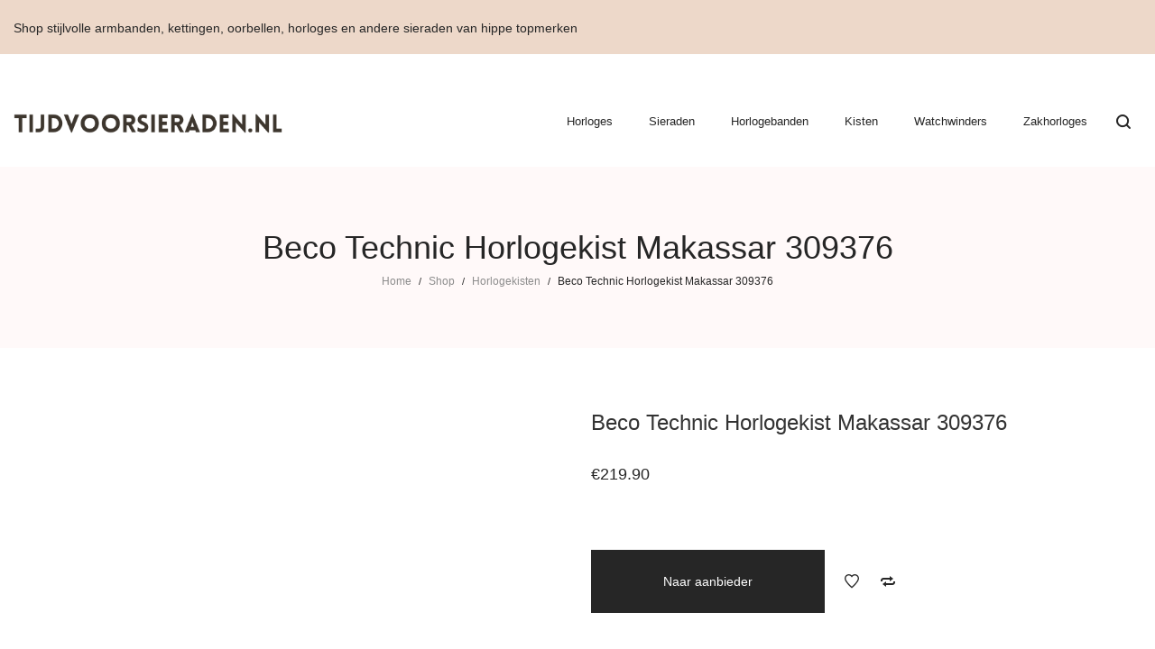

--- FILE ---
content_type: text/html; charset=UTF-8
request_url: https://www.tijdvoorsieraden.nl/product/beco-technic-horlogekist-makassar-309376/
body_size: 22004
content:
<!DOCTYPE html>
<html lang="nl-NL">
<head>
    <meta charset="UTF-8">
    <!--[if IE]>
    <meta http-equiv="X-UA-Compatible" content="IE=edge,chrome=1">
    <![endif]-->
    <meta name="viewport" content="width=device-width, initial-scale=1">
	<meta name="tradetracker-site-verification" content="6d9ba735912ea7c59a364edeffdb050263e345d2" />
    <link rel="profile" href="https://gmpg.org/xfn/11">
    <link rel="pingback" href="https://www.tijdvoorsieraden.nl/xmlrpc.php">
	<!-- Google tag (gtag.js) -->
<script async src="https://www.googletagmanager.com/gtag/js?id=G-NHXFJL7MLJ"></script>
<script>
  window.dataLayer = window.dataLayer || [];
  function gtag(){dataLayer.push(arguments);}
  gtag('js', new Date());

  gtag('config', 'G-NHXFJL7MLJ');
</script>
    <meta name='robots' content='index, follow, max-image-preview:large, max-snippet:-1, max-video-preview:-1' />

	<!-- This site is optimized with the Yoast SEO plugin v20.9 - https://yoast.com/wordpress/plugins/seo/ -->
	<title>Beco Technic Horlogekist Makassar 309376 - Tijdvoorsieraden.nl</title>
	<link rel="canonical" href="https://www.tijdvoorsieraden.nl/product/beco-technic-horlogekist-makassar-309376/" />
	<meta property="og:locale" content="nl_NL" />
	<meta property="og:type" content="article" />
	<meta property="og:title" content="Beco Technic Horlogekist Makassar 309376 - Tijdvoorsieraden.nl" />
	<meta property="og:description" content="Beco Technic Horlogekist Makassar 309376 Deze Beco Technic Makassar is een solide horlogekist voor 5 grote horloges, met een diameter&hellip;" />
	<meta property="og:url" content="https://www.tijdvoorsieraden.nl/product/beco-technic-horlogekist-makassar-309376/" />
	<meta property="og:site_name" content="Tijdvoorsieraden.nl" />
	<meta property="article:modified_time" content="2023-06-26T04:40:27+00:00" />
	<meta property="og:image" content="https://www.tijdvoorsieraden.nl/wp-content/uploads/2023/06/309376-beco-horlogekist.jpg" />
	<meta property="og:image:width" content="720" />
	<meta property="og:image:height" content="720" />
	<meta property="og:image:type" content="image/jpeg" />
	<meta name="twitter:card" content="summary_large_image" />
	<script type="application/ld+json" class="yoast-schema-graph">{"@context":"https://schema.org","@graph":[{"@type":"WebPage","@id":"https://www.tijdvoorsieraden.nl/product/beco-technic-horlogekist-makassar-309376/","url":"https://www.tijdvoorsieraden.nl/product/beco-technic-horlogekist-makassar-309376/","name":"Beco Technic Horlogekist Makassar 309376 - Tijdvoorsieraden.nl","isPartOf":{"@id":"https://www.tijdvoorsieraden.nl/#website"},"primaryImageOfPage":{"@id":"https://www.tijdvoorsieraden.nl/product/beco-technic-horlogekist-makassar-309376/#primaryimage"},"image":{"@id":"https://www.tijdvoorsieraden.nl/product/beco-technic-horlogekist-makassar-309376/#primaryimage"},"thumbnailUrl":"https://www.tijdvoorsieraden.nl/wp-content/uploads/2023/06/309376-beco-horlogekist.jpg","datePublished":"2023-06-26T04:40:24+00:00","dateModified":"2023-06-26T04:40:27+00:00","breadcrumb":{"@id":"https://www.tijdvoorsieraden.nl/product/beco-technic-horlogekist-makassar-309376/#breadcrumb"},"inLanguage":"nl-NL","potentialAction":[{"@type":"ReadAction","target":["https://www.tijdvoorsieraden.nl/product/beco-technic-horlogekist-makassar-309376/"]}]},{"@type":"ImageObject","inLanguage":"nl-NL","@id":"https://www.tijdvoorsieraden.nl/product/beco-technic-horlogekist-makassar-309376/#primaryimage","url":"https://www.tijdvoorsieraden.nl/wp-content/uploads/2023/06/309376-beco-horlogekist.jpg","contentUrl":"https://www.tijdvoorsieraden.nl/wp-content/uploads/2023/06/309376-beco-horlogekist.jpg","width":720,"height":720},{"@type":"BreadcrumbList","@id":"https://www.tijdvoorsieraden.nl/product/beco-technic-horlogekist-makassar-309376/#breadcrumb","itemListElement":[{"@type":"ListItem","position":1,"name":"Home","item":"https://www.tijdvoorsieraden.nl/"},{"@type":"ListItem","position":2,"name":"Shop","item":"https://www.tijdvoorsieraden.nl/shop/"},{"@type":"ListItem","position":3,"name":"Beco Technic Horlogekist Makassar 309376"}]},{"@type":"WebSite","@id":"https://www.tijdvoorsieraden.nl/#website","url":"https://www.tijdvoorsieraden.nl/","name":"Tijdvoorsieraden.nl","description":"Ontdek ons groot assortiment hippe sieraden en horloges voor heren en dames","potentialAction":[{"@type":"SearchAction","target":{"@type":"EntryPoint","urlTemplate":"https://www.tijdvoorsieraden.nl/?s={search_term_string}"},"query-input":"required name=search_term_string"}],"inLanguage":"nl-NL"}]}</script>
	<!-- / Yoast SEO plugin. -->


<link rel='dns-prefetch' href='//fonts.googleapis.com' />
<link rel="alternate" type="application/rss+xml" title="Tijdvoorsieraden.nl &raquo; feed" href="https://www.tijdvoorsieraden.nl/feed/" />
<link rel="alternate" type="application/rss+xml" title="Tijdvoorsieraden.nl &raquo; reacties feed" href="https://www.tijdvoorsieraden.nl/comments/feed/" />
<link rel="alternate" type="application/rss+xml" title="Tijdvoorsieraden.nl &raquo; Beco Technic Horlogekist Makassar 309376 reacties feed" href="https://www.tijdvoorsieraden.nl/product/beco-technic-horlogekist-makassar-309376/feed/" />
<link rel="alternate" title="oEmbed (JSON)" type="application/json+oembed" href="https://www.tijdvoorsieraden.nl/wp-json/oembed/1.0/embed?url=https%3A%2F%2Fwww.tijdvoorsieraden.nl%2Fproduct%2Fbeco-technic-horlogekist-makassar-309376%2F" />
<link rel="alternate" title="oEmbed (XML)" type="text/xml+oembed" href="https://www.tijdvoorsieraden.nl/wp-json/oembed/1.0/embed?url=https%3A%2F%2Fwww.tijdvoorsieraden.nl%2Fproduct%2Fbeco-technic-horlogekist-makassar-309376%2F&#038;format=xml" />
<style id='wp-img-auto-sizes-contain-inline-css' type='text/css'>
img:is([sizes=auto i],[sizes^="auto," i]){contain-intrinsic-size:3000px 1500px}
/*# sourceURL=wp-img-auto-sizes-contain-inline-css */
</style>

<style id='wp-emoji-styles-inline-css' type='text/css'>

	img.wp-smiley, img.emoji {
		display: inline !important;
		border: none !important;
		box-shadow: none !important;
		height: 1em !important;
		width: 1em !important;
		margin: 0 0.07em !important;
		vertical-align: -0.1em !important;
		background: none !important;
		padding: 0 !important;
	}
/*# sourceURL=wp-emoji-styles-inline-css */
</style>
<link rel='stylesheet' id='wp-block-library-css' href='https://www.tijdvoorsieraden.nl/wp-includes/css/dist/block-library/style.min.css?ver=6.9'  media='all' />
<style id='global-styles-inline-css' type='text/css'>
:root{--wp--preset--aspect-ratio--square: 1;--wp--preset--aspect-ratio--4-3: 4/3;--wp--preset--aspect-ratio--3-4: 3/4;--wp--preset--aspect-ratio--3-2: 3/2;--wp--preset--aspect-ratio--2-3: 2/3;--wp--preset--aspect-ratio--16-9: 16/9;--wp--preset--aspect-ratio--9-16: 9/16;--wp--preset--color--black: #000000;--wp--preset--color--cyan-bluish-gray: #abb8c3;--wp--preset--color--white: #ffffff;--wp--preset--color--pale-pink: #f78da7;--wp--preset--color--vivid-red: #cf2e2e;--wp--preset--color--luminous-vivid-orange: #ff6900;--wp--preset--color--luminous-vivid-amber: #fcb900;--wp--preset--color--light-green-cyan: #7bdcb5;--wp--preset--color--vivid-green-cyan: #00d084;--wp--preset--color--pale-cyan-blue: #8ed1fc;--wp--preset--color--vivid-cyan-blue: #0693e3;--wp--preset--color--vivid-purple: #9b51e0;--wp--preset--gradient--vivid-cyan-blue-to-vivid-purple: linear-gradient(135deg,rgb(6,147,227) 0%,rgb(155,81,224) 100%);--wp--preset--gradient--light-green-cyan-to-vivid-green-cyan: linear-gradient(135deg,rgb(122,220,180) 0%,rgb(0,208,130) 100%);--wp--preset--gradient--luminous-vivid-amber-to-luminous-vivid-orange: linear-gradient(135deg,rgb(252,185,0) 0%,rgb(255,105,0) 100%);--wp--preset--gradient--luminous-vivid-orange-to-vivid-red: linear-gradient(135deg,rgb(255,105,0) 0%,rgb(207,46,46) 100%);--wp--preset--gradient--very-light-gray-to-cyan-bluish-gray: linear-gradient(135deg,rgb(238,238,238) 0%,rgb(169,184,195) 100%);--wp--preset--gradient--cool-to-warm-spectrum: linear-gradient(135deg,rgb(74,234,220) 0%,rgb(151,120,209) 20%,rgb(207,42,186) 40%,rgb(238,44,130) 60%,rgb(251,105,98) 80%,rgb(254,248,76) 100%);--wp--preset--gradient--blush-light-purple: linear-gradient(135deg,rgb(255,206,236) 0%,rgb(152,150,240) 100%);--wp--preset--gradient--blush-bordeaux: linear-gradient(135deg,rgb(254,205,165) 0%,rgb(254,45,45) 50%,rgb(107,0,62) 100%);--wp--preset--gradient--luminous-dusk: linear-gradient(135deg,rgb(255,203,112) 0%,rgb(199,81,192) 50%,rgb(65,88,208) 100%);--wp--preset--gradient--pale-ocean: linear-gradient(135deg,rgb(255,245,203) 0%,rgb(182,227,212) 50%,rgb(51,167,181) 100%);--wp--preset--gradient--electric-grass: linear-gradient(135deg,rgb(202,248,128) 0%,rgb(113,206,126) 100%);--wp--preset--gradient--midnight: linear-gradient(135deg,rgb(2,3,129) 0%,rgb(40,116,252) 100%);--wp--preset--font-size--small: 13px;--wp--preset--font-size--medium: 20px;--wp--preset--font-size--large: 36px;--wp--preset--font-size--x-large: 42px;--wp--preset--spacing--20: 0.44rem;--wp--preset--spacing--30: 0.67rem;--wp--preset--spacing--40: 1rem;--wp--preset--spacing--50: 1.5rem;--wp--preset--spacing--60: 2.25rem;--wp--preset--spacing--70: 3.38rem;--wp--preset--spacing--80: 5.06rem;--wp--preset--shadow--natural: 6px 6px 9px rgba(0, 0, 0, 0.2);--wp--preset--shadow--deep: 12px 12px 50px rgba(0, 0, 0, 0.4);--wp--preset--shadow--sharp: 6px 6px 0px rgba(0, 0, 0, 0.2);--wp--preset--shadow--outlined: 6px 6px 0px -3px rgb(255, 255, 255), 6px 6px rgb(0, 0, 0);--wp--preset--shadow--crisp: 6px 6px 0px rgb(0, 0, 0);}:where(.is-layout-flex){gap: 0.5em;}:where(.is-layout-grid){gap: 0.5em;}body .is-layout-flex{display: flex;}.is-layout-flex{flex-wrap: wrap;align-items: center;}.is-layout-flex > :is(*, div){margin: 0;}body .is-layout-grid{display: grid;}.is-layout-grid > :is(*, div){margin: 0;}:where(.wp-block-columns.is-layout-flex){gap: 2em;}:where(.wp-block-columns.is-layout-grid){gap: 2em;}:where(.wp-block-post-template.is-layout-flex){gap: 1.25em;}:where(.wp-block-post-template.is-layout-grid){gap: 1.25em;}.has-black-color{color: var(--wp--preset--color--black) !important;}.has-cyan-bluish-gray-color{color: var(--wp--preset--color--cyan-bluish-gray) !important;}.has-white-color{color: var(--wp--preset--color--white) !important;}.has-pale-pink-color{color: var(--wp--preset--color--pale-pink) !important;}.has-vivid-red-color{color: var(--wp--preset--color--vivid-red) !important;}.has-luminous-vivid-orange-color{color: var(--wp--preset--color--luminous-vivid-orange) !important;}.has-luminous-vivid-amber-color{color: var(--wp--preset--color--luminous-vivid-amber) !important;}.has-light-green-cyan-color{color: var(--wp--preset--color--light-green-cyan) !important;}.has-vivid-green-cyan-color{color: var(--wp--preset--color--vivid-green-cyan) !important;}.has-pale-cyan-blue-color{color: var(--wp--preset--color--pale-cyan-blue) !important;}.has-vivid-cyan-blue-color{color: var(--wp--preset--color--vivid-cyan-blue) !important;}.has-vivid-purple-color{color: var(--wp--preset--color--vivid-purple) !important;}.has-black-background-color{background-color: var(--wp--preset--color--black) !important;}.has-cyan-bluish-gray-background-color{background-color: var(--wp--preset--color--cyan-bluish-gray) !important;}.has-white-background-color{background-color: var(--wp--preset--color--white) !important;}.has-pale-pink-background-color{background-color: var(--wp--preset--color--pale-pink) !important;}.has-vivid-red-background-color{background-color: var(--wp--preset--color--vivid-red) !important;}.has-luminous-vivid-orange-background-color{background-color: var(--wp--preset--color--luminous-vivid-orange) !important;}.has-luminous-vivid-amber-background-color{background-color: var(--wp--preset--color--luminous-vivid-amber) !important;}.has-light-green-cyan-background-color{background-color: var(--wp--preset--color--light-green-cyan) !important;}.has-vivid-green-cyan-background-color{background-color: var(--wp--preset--color--vivid-green-cyan) !important;}.has-pale-cyan-blue-background-color{background-color: var(--wp--preset--color--pale-cyan-blue) !important;}.has-vivid-cyan-blue-background-color{background-color: var(--wp--preset--color--vivid-cyan-blue) !important;}.has-vivid-purple-background-color{background-color: var(--wp--preset--color--vivid-purple) !important;}.has-black-border-color{border-color: var(--wp--preset--color--black) !important;}.has-cyan-bluish-gray-border-color{border-color: var(--wp--preset--color--cyan-bluish-gray) !important;}.has-white-border-color{border-color: var(--wp--preset--color--white) !important;}.has-pale-pink-border-color{border-color: var(--wp--preset--color--pale-pink) !important;}.has-vivid-red-border-color{border-color: var(--wp--preset--color--vivid-red) !important;}.has-luminous-vivid-orange-border-color{border-color: var(--wp--preset--color--luminous-vivid-orange) !important;}.has-luminous-vivid-amber-border-color{border-color: var(--wp--preset--color--luminous-vivid-amber) !important;}.has-light-green-cyan-border-color{border-color: var(--wp--preset--color--light-green-cyan) !important;}.has-vivid-green-cyan-border-color{border-color: var(--wp--preset--color--vivid-green-cyan) !important;}.has-pale-cyan-blue-border-color{border-color: var(--wp--preset--color--pale-cyan-blue) !important;}.has-vivid-cyan-blue-border-color{border-color: var(--wp--preset--color--vivid-cyan-blue) !important;}.has-vivid-purple-border-color{border-color: var(--wp--preset--color--vivid-purple) !important;}.has-vivid-cyan-blue-to-vivid-purple-gradient-background{background: var(--wp--preset--gradient--vivid-cyan-blue-to-vivid-purple) !important;}.has-light-green-cyan-to-vivid-green-cyan-gradient-background{background: var(--wp--preset--gradient--light-green-cyan-to-vivid-green-cyan) !important;}.has-luminous-vivid-amber-to-luminous-vivid-orange-gradient-background{background: var(--wp--preset--gradient--luminous-vivid-amber-to-luminous-vivid-orange) !important;}.has-luminous-vivid-orange-to-vivid-red-gradient-background{background: var(--wp--preset--gradient--luminous-vivid-orange-to-vivid-red) !important;}.has-very-light-gray-to-cyan-bluish-gray-gradient-background{background: var(--wp--preset--gradient--very-light-gray-to-cyan-bluish-gray) !important;}.has-cool-to-warm-spectrum-gradient-background{background: var(--wp--preset--gradient--cool-to-warm-spectrum) !important;}.has-blush-light-purple-gradient-background{background: var(--wp--preset--gradient--blush-light-purple) !important;}.has-blush-bordeaux-gradient-background{background: var(--wp--preset--gradient--blush-bordeaux) !important;}.has-luminous-dusk-gradient-background{background: var(--wp--preset--gradient--luminous-dusk) !important;}.has-pale-ocean-gradient-background{background: var(--wp--preset--gradient--pale-ocean) !important;}.has-electric-grass-gradient-background{background: var(--wp--preset--gradient--electric-grass) !important;}.has-midnight-gradient-background{background: var(--wp--preset--gradient--midnight) !important;}.has-small-font-size{font-size: var(--wp--preset--font-size--small) !important;}.has-medium-font-size{font-size: var(--wp--preset--font-size--medium) !important;}.has-large-font-size{font-size: var(--wp--preset--font-size--large) !important;}.has-x-large-font-size{font-size: var(--wp--preset--font-size--x-large) !important;}
/*# sourceURL=global-styles-inline-css */
</style>

<style id='classic-theme-styles-inline-css' type='text/css'>
/*! This file is auto-generated */
.wp-block-button__link{color:#fff;background-color:#32373c;border-radius:9999px;box-shadow:none;text-decoration:none;padding:calc(.667em + 2px) calc(1.333em + 2px);font-size:1.125em}.wp-block-file__button{background:#32373c;color:#fff;text-decoration:none}
/*# sourceURL=/wp-includes/css/classic-themes.min.css */
</style>
<link rel='stylesheet' id='contact-form-7-css' href='https://www.tijdvoorsieraden.nl/wp-content/plugins/contact-form-7/includes/css/styles.css?ver=5.7.7'  media='all' />
<link rel='stylesheet' id='rs-plugin-settings-css' href='https://www.tijdvoorsieraden.nl/wp-content/plugins/revslider/public/assets/css/rs6.css?ver=6.4.3'  media='all' />
<style id='rs-plugin-settings-inline-css' type='text/css'>
#rs-demo-id {}
/*# sourceURL=rs-plugin-settings-inline-css */
</style>
<link rel='stylesheet' id='photoswipe-css' href='https://www.tijdvoorsieraden.nl/wp-content/plugins/woocommerce/assets/css/photoswipe/photoswipe.min.css?ver=7.8.0'  media='all' />
<link rel='stylesheet' id='photoswipe-default-skin-css' href='https://www.tijdvoorsieraden.nl/wp-content/plugins/woocommerce/assets/css/photoswipe/default-skin/default-skin.min.css?ver=7.8.0'  media='all' />
<style id='woocommerce-inline-inline-css' type='text/css'>
.woocommerce form .form-row .required { visibility: visible; }
/*# sourceURL=woocommerce-inline-inline-css */
</style>
<link rel='stylesheet' id='font-awesome-css' href='https://www.tijdvoorsieraden.nl/wp-content/themes/veera/assets/css/font-awesome.min.css?ver=1.1.6'  media='all' />
<style id='font-awesome-inline-css' type='text/css'>
@font-face{
                font-family: 'FontAwesome';
                src: url('//www.tijdvoorsieraden.nl/wp-content/themes/veera/assets/fonts/fontawesome-webfont.eot');
                src: url('//www.tijdvoorsieraden.nl/wp-content/themes/veera/assets/fonts/fontawesome-webfont.eot') format('embedded-opentype'),
                     url('//www.tijdvoorsieraden.nl/wp-content/themes/veera/assets/fonts/fontawesome-webfont.woff2') format('woff2'),
                     url('//www.tijdvoorsieraden.nl/wp-content/themes/veera/assets/fonts/fontawesome-webfont.woff') format('woff'),
                     url('//www.tijdvoorsieraden.nl/wp-content/themes/veera/assets/fonts/fontawesome-webfont.ttf') format('truetype'),
                     url('//www.tijdvoorsieraden.nl/wp-content/themes/veera/assets/fonts/fontawesome-webfont.svg') format('svg');
                font-weight:normal;
                font-style:normal
            }
/*# sourceURL=font-awesome-inline-css */
</style>
<link rel='stylesheet' id='animate-css-css' href='https://www.tijdvoorsieraden.nl/wp-content/themes/veera/assets/css/animate.min.css?ver=1.1.6'  media='all' />
<link rel='stylesheet' id='veera-theme-css' href='https://www.tijdvoorsieraden.nl/wp-content/themes/veera/style.css?ver=1.1.6'  media='all' />
<style id='veera-theme-inline-css' type='text/css'>
.site-loading .la-image-loading {opacity: 1;visibility: visible}.la-image-loading.spinner-custom .content {width: 100px;margin-top: -50px;height: 100px;margin-left: -50px;text-align: center}.la-image-loading.spinner-custom .content img {width: auto;margin: 0 auto}.site-loading #page.site {opacity: 0;transition: all .3s ease-in-out}#page.site {opacity: 1}.la-image-loading {opacity: 0;position: fixed;z-index: 999999;left: 0;top: 0;right: 0;bottom: 0;background: #fff;overflow: hidden;transition: all .3s ease-in-out;-webkit-transition: all .3s ease-in-out;visibility: hidden}.la-image-loading .content {position: absolute;width: 50px;height: 50px;top: 50%;left: 50%;margin-left: -25px;margin-top: -25px}.la-loader.spinner1 {width: 40px;height: 40px;margin: 5px;display: block;box-shadow: 0 0 20px 0 rgba(0, 0, 0, 0.15);-webkit-box-shadow: 0 0 20px 0 rgba(0, 0, 0, 0.15);-webkit-animation: la-rotateplane 1.2s infinite ease-in-out;animation: la-rotateplane 1.2s infinite ease-in-out;border-radius: 3px;-moz-border-radius: 3px;-webkit-border-radius: 3px}.la-loader.spinner2 {width: 40px;height: 40px;margin: 5px;box-shadow: 0 0 20px 0 rgba(0, 0, 0, 0.15);-webkit-box-shadow: 0 0 20px 0 rgba(0, 0, 0, 0.15);border-radius: 100%;-webkit-animation: la-scaleout 1.0s infinite ease-in-out;animation: la-scaleout 1.0s infinite ease-in-out}.la-loader.spinner3 {margin: 15px 0 0 -10px;width: 70px;text-align: center}.la-loader.spinner3 [class*="bounce"] {width: 18px;height: 18px;box-shadow: 0 0 20px 0 rgba(0, 0, 0, 0.15);-webkit-box-shadow: 0 0 20px 0 rgba(0, 0, 0, 0.15);border-radius: 100%;display: inline-block;-webkit-animation: la-bouncedelay 1.4s infinite ease-in-out;animation: la-bouncedelay 1.4s infinite ease-in-out;-webkit-animation-fill-mode: both;animation-fill-mode: both}.la-loader.spinner3 .bounce1 {-webkit-animation-delay: -.32s;animation-delay: -.32s}.la-loader.spinner3 .bounce2 {-webkit-animation-delay: -.16s;animation-delay: -.16s}.la-loader.spinner4 {margin: 5px;width: 40px;height: 40px;text-align: center;-webkit-animation: la-rotate 2.0s infinite linear;animation: la-rotate 2.0s infinite linear}.la-loader.spinner4 [class*="dot"] {width: 60%;height: 60%;display: inline-block;position: absolute;top: 0;border-radius: 100%;-webkit-animation: la-bounce 2.0s infinite ease-in-out;animation: la-bounce 2.0s infinite ease-in-out;box-shadow: 0 0 20px 0 rgba(0, 0, 0, 0.15);-webkit-box-shadow: 0 0 20px 0 rgba(0, 0, 0, 0.15)}.la-loader.spinner4 .dot2 {top: auto;bottom: 0;-webkit-animation-delay: -1.0s;animation-delay: -1.0s}.la-loader.spinner5 {margin: 5px;width: 40px;height: 40px}.la-loader.spinner5 div {width: 33%;height: 33%;float: left;-webkit-animation: la-cubeGridScaleDelay 1.3s infinite ease-in-out;animation: la-cubeGridScaleDelay 1.3s infinite ease-in-out}.la-loader.spinner5 div:nth-child(1), .la-loader.spinner5 div:nth-child(5), .la-loader.spinner5 div:nth-child(9) {-webkit-animation-delay: .2s;animation-delay: .2s}.la-loader.spinner5 div:nth-child(2), .la-loader.spinner5 div:nth-child(6) {-webkit-animation-delay: .3s;animation-delay: .3s}.la-loader.spinner5 div:nth-child(3) {-webkit-animation-delay: .4s;animation-delay: .4s}.la-loader.spinner5 div:nth-child(4), .la-loader.spinner5 div:nth-child(8) {-webkit-animation-delay: .1s;animation-delay: .1s}.la-loader.spinner5 div:nth-child(7) {-webkit-animation-delay: 0s;animation-delay: 0s}@-webkit-keyframes la-rotateplane {0% {-webkit-transform: perspective(120px)}50% {-webkit-transform: perspective(120px) rotateY(180deg)}100% {-webkit-transform: perspective(120px) rotateY(180deg) rotateX(180deg)}}@keyframes la-rotateplane {0% {transform: perspective(120px) rotateX(0deg) rotateY(0deg)}50% {transform: perspective(120px) rotateX(-180.1deg) rotateY(0deg)}100% {transform: perspective(120px) rotateX(-180deg) rotateY(-179.9deg)}}@-webkit-keyframes la-scaleout {0% {-webkit-transform: scale(0)}100% {-webkit-transform: scale(1);opacity: 0}}@keyframes la-scaleout {0% {transform: scale(0);-webkit-transform: scale(0)}100% {transform: scale(1);-webkit-transform: scale(1);opacity: 0}}@-webkit-keyframes la-bouncedelay {0%, 80%, 100% {-webkit-transform: scale(0)}40% {-webkit-transform: scale(1)}}@keyframes la-bouncedelay {0%, 80%, 100% {transform: scale(0)}40% {transform: scale(1)}}@-webkit-keyframes la-rotate {100% {-webkit-transform: rotate(360deg)}}@keyframes la-rotate {100% {transform: rotate(360deg);-webkit-transform: rotate(360deg)}}@-webkit-keyframes la-bounce {0%, 100% {-webkit-transform: scale(0)}50% {-webkit-transform: scale(1)}}@keyframes la-bounce {0%, 100% {transform: scale(0)}50% {transform: scale(1)}}@-webkit-keyframes la-cubeGridScaleDelay {0% {-webkit-transform: scale3d(1, 1, 1)}35% {-webkit-transform: scale3d(0, 0, 1)}70% {-webkit-transform: scale3d(1, 1, 1)}100% {-webkit-transform: scale3d(1, 1, 1)}}@keyframes la-cubeGridScaleDelay {0% {transform: scale3d(1, 1, 1)}35% {transform: scale3d(0, 0, 1)}70% {transform: scale3d(1, 1, 1)}100% {transform: scale3d(1, 1, 1)}}.la-loader.spinner1, .la-loader.spinner2, .la-loader.spinner3 [class*="bounce"], .la-loader.spinner4 [class*="dot"], .la-loader.spinner5 div{background-color: #8e735f}.show-when-logged{display: none !important}.section-page-header{color: #262626;background-repeat: repeat;background-position: left top;background-color: #fff9f9}.section-page-header .page-title{color: #262626}.section-page-header a{color: #8d8d8d}.section-page-header a:hover{color: #262626}.section-page-header .page-header-inner{padding-top: 25px;padding-bottom: 25px}@media(min-width: 768px){.section-page-header .page-header-inner{padding-top: 45px;padding-bottom: 45px}}@media(min-width: 992px){.section-page-header .page-header-inner{padding-top: 70px;padding-bottom: 65px}}.site-main{}body.veera-body{font-size: 13px;background-repeat: repeat;background-position: left top}body.veera-body.body-boxed #page.site{width: 1230px;max-width: 100%;margin-left: auto;margin-right: auto;background-repeat: repeat;background-position: left top}body.veera-body.body-boxed .site-header .site-header-inner{max-width: 1230px}body.veera-body.body-boxed .site-header.is-sticky .site-header-inner{left: calc( (100% - 1230px)/2 );left: -webkit-calc( (100% - 1230px)/2 )}#masthead_aside,.site-header .site-header-inner{background-repeat: repeat;background-position: left top;background-color: #fff}.enable-header-transparency .site-header:not(.is-sticky) .site-header-inner{background-repeat: repeat;background-position: left top;background-color: rgba(0,0,0,0)}.footer-top{background-repeat: repeat;background-position: left top;background-color: #ffffff;padding-top:35px;padding-bottom:30px;border-top-width:1px;border-top-style:solid;border-top-color:#d8d8d8}.open-newsletter-popup .lightcase-inlineWrap{background-image: url(//veera.la-studioweb.com/wp-content/uploads/2018/07/background_newsletter.jpg);background-repeat: no-repeat;background-position: center center;background-size: cover}.header-v6 #masthead_aside .mega-menu > li > a,.header-v7 #header_aside .mega-menu > li > a,.site-main-nav .main-menu > li > a{font-size: 16px}.mega-menu .popup{font-size: 12px}.mega-menu .mm-popup-wide .inner > ul.sub-menu > li li > a,.mega-menu .mm-popup-narrow li.menu-item > a{font-size: 12px}.mega-menu .mm-popup-wide .inner > ul.sub-menu > li > a{font-size: 13px}.site-header .site-branding a{height: 80px;line-height: 80px}.site-header .header-component-inner{padding-top: 20px;padding-bottom: 20px}.site-header .header-main .la_com_action--dropdownmenu .menu,.site-header .mega-menu > li > .popup{margin-top: 40px}.site-header .header-main .la_com_action--dropdownmenu:hover .menu,.site-header .mega-menu > li:hover > .popup{margin-top: 20px}.site-header.is-sticky .site-branding a{height: 80px;line-height: 80px}.site-header.is-sticky .header-component-inner{padding-top: 20px;padding-bottom: 20px}.site-header.is-sticky .header-main .la_com_action--dropdownmenu .menu,.site-header.is-sticky .mega-menu > li > .popup{margin-top: 40px}.site-header.is-sticky .header-main .la_com_action--dropdownmenu:hover .menu,.site-header.is-sticky .mega-menu > li:hover > .popup{margin-top: 20px}@media(max-width: 1300px) and (min-width: 992px){.site-header .site-branding a{height: 100px;line-height: 100px}.site-header .header-component-inner{padding-top: 30px;padding-bottom: 30px}.site-header .header-main .la_com_action--dropdownmenu .menu,.site-header .mega-menu > li > .popup{margin-top: 50px}.site-header .header-main .la_com_action--dropdownmenu:hover .menu,.site-header .mega-menu > li:hover > .popup{margin-top: 30px}.site-header.is-sticky .site-branding a{height: 80px;line-height: 80px}.site-header.is-sticky .header-component-inner{padding-top: 20px;padding-bottom: 20px}.site-header.is-sticky .header-main .la_com_action--dropdownmenu .menu,.site-header.is-sticky .mega-menu > li > .popup{margin-top: 40px}.site-header.is-sticky .header-main .la_com_action--dropdownmenu:hover .menu,.site-header.is-sticky .mega-menu > li:hover > .popup{margin-top: 20px}}@media(max-width: 991px){.site-header-mobile .site-branding a{height: 70px;line-height: 70px}.site-header-mobile .header-component-inner{padding-top: 15px;padding-bottom: 15px}.site-header-mobile.is-sticky .site-branding a{height: 70px;line-height: 70px}.site-header-mobile.is-sticky .header-component-inner{padding-top: 15px;padding-bottom: 15px}}.header-v6 #header_aside,.header-v5 #masthead_aside{background-repeat: repeat;background-position: left top;background-color: #fff}.header-v6.enable-header-transparency #header_aside,.header-v5.enable-header-transparency #masthead_aside{background-repeat: repeat;background-position: left top;background-color: rgba(0,0,0,0)}.widget_recent_entries .pr-item .pr-item--right a, .single_post_quote_wrap .quote-wrapper .format-content, .la_testimonials--style-2 .loop__item__desc, .la_testimonials--style-3 .loop__item__desc, .la_testimonials--style-4 .loop__item__desc, .la_testimonials--style-5 .loop__item__desc, .la_testimonials--style-7 .loop__item__desc, .la_testimonials--style-9 .loop__item__desc, .la-sc-icon-boxes.icon-type-number .type-number, .member--style-1 .loop__item__meta, .member--style-2 .member__item__role, .member--style-3 .member__item__role, .banner-type-5 .b-title1, .la-blockquote.style-2 p, .la-blockquote.style-3 p,.la_testimonials--style-1 .loop__item__desc,.la_testimonials--style-1 .testimonial_item--role,.elm-countdown.elm-countdown-style-3 .countdown-period,.elm-countdown.elm-countdown-style-4 .countdown-period,.la-blockquote.style-4 p,.three-font-family,.highlight-font-family {font-family: "Playfair Display", "Helvetica Neue", Arial, sans-serif}h1,.h1, h2,.h2, h3,.h3, h4,.h4, h5,.h5, h6,.h6, .mega-menu .mm-popup-wide .inner > ul.sub-menu > li > a, .la-service-box.service-type-3 .b-title1, .heading-font-family {font-family: "Poppins", "Helvetica Neue", Arial, sans-serif}body, .la-blockquote.style-1 footer {font-family: "Poppins", "Helvetica Neue", Arial, sans-serif}.products-grid-1 .product_item--thumbnail-holder > a:not(.woocommerce-loop-product__link):last-child:hover,.background-color-primary, .item--link-overlay:before, .dl-menu .tip.hot,.mega-menu .tip.hot,.menu .tip.hot, .related-posts-design-1 .block_heading .block_heading--title span:after, .comment-form .form-submit input:hover, .pf-default.pf-style-1 .loop__item__info:after, .pf-default.pf-style-2 .loop__item__info, .pf-default.pf-style-4 .loop__item__info:after, .pf-default.pf-style-5 .loop__item__thumbnail--linkoverlay:before, .member--style-4 .loop__item__thumbnail .item--social a:hover, .pricing.style-1:hover .pricing__action a, .pricing.style-4:hover .pricing__action a, .pricing.style-5:hover .pricing__action a, .la-newsletter-popup .yikes-easy-mc-form .yikes-easy-mc-submit-button:hover, .la_hotspot_sc[data-style="color_pulse"] .la_hotspot, .la_hotspot_sc .la_hotspot_wrap .nttip, .single-release-content .lastudio-release-buttons .lastudio-release-button a, .social-media-link.style-round a:hover, .social-media-link.style-square a:hover, .social-media-link.style-circle a:hover, .social-media-link.style-outline a:hover, .social-media-link.style-circle-outline a:hover, .la-timeline-wrap.style-1 .timeline-block .timeline-dot, .products-list .product_item .product_item--thumbnail .product_item--action .quickview:hover,.products-grid-2 .product_item_thumbnail_action .button:hover,.products-grid-1 .product_item_thumbnail_action .button:hover, .woocommerce.special_offers .product_item--info .la-custom-badge, .la-woo-product-gallery > .woocommerce-product-gallery__trigger, .product--summary .single_add_to_cart_button:hover, .custom-product-wrap .block_heading--title span:after, .woocommerce-MyAccount-navigation li:hover a, .woocommerce-MyAccount-navigation li.is-active a, .registration-form .button, .socials-color a:hover {background-color: #8e735f}.background-color-secondary, .slick-slider .slick-dots button, .wc-toolbar .wc-ordering ul li:hover a, .wc-toolbar .wc-ordering ul li.active a, .widget_layered_nav.widget_layered_nav--borderstyle li:hover a, .widget_layered_nav.widget_layered_nav--borderstyle li.active a, .showposts-loop.showposts-list.list-1 .btn-readmore:hover, .showposts-loop.grid-3 .btn-readmore:hover, .comment-form .form-submit input, .pf-default.pf-style-3 .loop__item__info:after, .pricing.style-1 .pricing__action a, .la-newsletter-popup .yikes-easy-mc-form .yikes-easy-mc-submit-button, .single-release-content .lastudio-release-buttons .lastudio-release-button a:hover, .social-media-link.style-round a, .social-media-link.style-square a, .social-media-link.style-circle a, .product--summary .single_add_to_cart_button {background-color: #262626}.background-color-secondary, .socials-color a {background-color: #E7E7E7}.background-color-body {background-color: #8D8D8D}.background-color-border {background-color: #E7E7E7}a:hover, .elm-loadmore-ajax a:hover, .search-form .search-button:hover, .slick-slider .slick-dots li:hover span,.slick-slider .slick-dots .slick-active span, .slick-slider .slick-arrow:hover,.la-slick-nav .slick-arrow:hover, .vertical-style ul li:hover a, .vertical-style ul li.active a, .widget.widget_product_tag_cloud a.active,.widget.widget_product_tag_cloud .active a,.widget.product-sort-by .active a,.widget.widget_layered_nav .active a,.widget.la-price-filter-list .active a, .product_list_widget a:hover, #header_aside .btn-aside-toggle:hover, .dl-menu .tip.hot .tip-arrow:before,.mega-menu .tip.hot .tip-arrow:before,.menu .tip.hot .tip-arrow:before, .la_testimonials--style-2 .entry-title, .la_testimonials--style-3 .entry-title, ul.list-icon-checked li:before,ol.list-icon-checked li:before,.wpb_text_column.list-icon-checked .wpb_wrapper > ol li:before,.wpb_text_column.list-icon-checked .wpb_wrapper > ul li:before, ul.list-icon-checked2 li:before,ol.list-icon-checked2 li:before,.wpb_text_column.list-icon-checked2 .wpb_wrapper > ol li:before,.wpb_text_column.list-icon-checked2 .wpb_wrapper > ul li:before, ul.list-icon-dots li:before,ol.list-icon-dots li:before,.wpb_text_column.list-icon-dots .wpb_wrapper > ol li:before,.wpb_text_column.list-icon-dots .wpb_wrapper > ul li:before, .vc_custom_heading.heading__viewall a:hover, .vc_custom_heading.heading__viewall a:focus, .vc_custom_heading.heading__viewall2 a, .vc_custom_heading.heading__shopnow a:hover, .vc_custom_heading.heading__shopnow a:focus, .member--style-5 .entry-title, .wpb-js-composer .la__tta .vc_active .vc_tta-panel-heading .vc_tta-panel-title, .la__ttaac > .vc_tta.accordion--1 .vc_tta-panel.vc_active .vc_tta-title-text, .la-service-box.service-type-4 .box-inner:hover .b-title1, .easy_mc__style1 .yikes-easy-mc-form .yikes-easy-mc-submit-button:hover, .easy_mc__style3 .yikes-easy-mc-form .yikes-easy-mc-submit-button:hover, .la-lists-icon .la-sc-icon-item > span, ul.list-dots.primary > li:before,ul.list-checked.primary > li:before, body .vc_toggle.vc_toggle_default.vc_toggle_active .vc_toggle_title h4, .la-timeline-wrap.style-1 .timeline-block .timeline-subtitle, .product_item--thumbnail .elm-countdown .countdown-amount, .product_item .price ins, .product--summary .social--sharing a:hover, .product--summary .add_compare:hover,.product--summary .add_wishlist:hover, .cart-collaterals .woocommerce-shipping-calculator .button:hover,.cart-collaterals .la-coupon .button:hover, #customer_login .woocommerce-privacy-policy-text a, p.lost_password {color: #8e735f}.la__ttaac > .vc_tta.accordion--4 .vc_tta-panel.vc_active .vc_tta-panel-title > a,.text-color-primary {color: #8e735f !important}.swatch-wrapper:hover, .swatch-wrapper.selected, .member--style-2 .loop__item__thumbnail:after, .member--style-3 .loop__item__info:after, .member--style-3 .loop__item__info:before, .banner-type-7 .box-inner:hover .banner--btn,.banner-type-7 .banner--btn:hover, .la-service-box.service-type-4 .box-inner:hover, .social-media-link.style-outline a:hover, .social-media-link.style-circle-outline a:hover {border-color: #8e735f}.border-color-primary {border-color: #8e735f !important}.border-top-color-primary {border-top-color: #8e735f !important}.border-bottom-color-primary {border-bottom-color: #8e735f !important}.border-left-color-primary {border-left-color: #8e735f !important}.border-right-color-primary {border-right-color: #8e735f !important}.la-pagination ul .page-numbers.current, .la-pagination ul .page-numbers:hover, .woocommerce-message,.woocommerce-error,.woocommerce-info, .form-row label, .wc-toolbar .woocommerce-result-count,.wc-toolbar .wc-view-toggle .active, .wc-toolbar .wc-view-count li.active, div.quantity, .widget_recent_entries .pr-item .pr-item--right a:not(:hover), .widget_recent_comments li.recentcomments a, .product_list_widget a, .product_list_widget .amount, .widget_layered_nav.widget_layered_nav--nostyle ul li, .sf-fields .search-field:focus, #header_aside .btn-aside-toggle, .widget.widget_product_tag_cloud .tagcloud, .sidebar-inner .dokan-category-menu #cat-drop-stack > ul li.parent-cat-wrap, .showposts-loop .loop__item__meta--footer, .author-info__name,.author-info__link, .post-navigation .post-title, .commentlist .comment-meta .comment-author, .woocommerce-Reviews .woocommerce-review__author, .woocommerce-Reviews .woocommerce-Reviews-title,.comments-container .comments-title h3,.comment-respond .comment-reply-title, .portfolio-nav, .pf-info-wrapper .pf-info-label, .pf-info-wrapper .social--sharing a:hover, .la_testimonials--style-1 .loop__item__desc, .la_testimonials--style-2 .testimonial_item, .la_testimonials--style-3 .loop__item__desc, .la_testimonials--style-4 .loop__item__desc, .la_testimonials--style-7 .loop__item__inner, .la_testimonials--style-9 .loop__item__inner2, .la_testimonials--style-10 .loop__item__inner2, .ib-link-read_more .icon-boxes-inner > a:not(:hover), .vc_custom_heading.heading__viewall a, .vc_custom_heading.heading__viewall2 a:hover, .vc_custom_heading.heading__viewall2 a:focus, .vc_custom_heading.heading__shopnow a, .pf-default.pf-style-6 .loop__item__info, .pf-special.pf-style-1 .loop__item__info, .member--style-2 .member__item__role, .member--style-3 .member__item__role, .member--style-3 .item--social, .member--style-5 .loop__item__info, .pricing.style-2 .pricing__price-box, .pricing.style-3 .pricing__title, .pricing.style-3 .pricing__price-box, .elm-countdown.elm-countdown-style-1 .countdown-amount, .elm-countdown.elm-countdown-style-3 .countdown-amount, .elm-countdown.elm-countdown-style-4, .la__tta .tab--1 .vc_tta-tabs-list .vc_active a, .la__tta .tab--2 .vc_tta-tabs-list .vc_active a, .la__tta .tab--3 .vc_tta-tabs-list .vc_active a, .la-service-box.service-type-1 .banner--info, .la-service-box.service-type-3 .b-title1, .la-service-box.service-type-4 .b-title1, .la-service-box.service-type-5, .easy_mc__style1 .yikes-easy-mc-form .yikes-easy-mc-email:focus, .easy_mc__style1 .yikes-easy-mc-form .yikes-easy-mc-submit-button, .easy_mc__style3 .yikes-easy-mc-form .yikes-easy-mc-submit-button, .la-newsletter-popup .yikes-easy-mc-form .yikes-easy-mc-email:focus, .single-release-content .release-info-container .release-meta-container strong, .la-blockquote.style-4, .la-blockquote.style-3, ul.list-dots.secondary > li:before,ul.list-checked.secondary > li:before, .product_item--info .elm-countdown .countdown-amount, .product_item .price > .amount, .products-list .product_item .price, .products-list .product_item .product_item--info .add_compare,.products-list .product_item .product_item--info .add_wishlist, .products-list-mini .product_item .price, .products-list .product_item .product_item--thumbnail .product_item--action .quickview,.products-grid-2 .product_item_thumbnail_action .button,.products-grid-1 .product_item_thumbnail_action .button, .la-woo-thumbs .slick-arrow, .product--summary .single-price-wrapper .price ins .amount,.product--summary .single-price-wrapper .price > .amount, .product--summary .product_meta, .product--summary .product_meta_sku_wrapper, .product--summary .product-share-box, .product--summary .group_table td, .product--summary .variations td, .product--summary .add_compare,.product--summary .add_wishlist, .wc-tabs li:hover > a,.wc-tabs li.active > a, .wc-tab .wc-tab-title, .shop_table td.product-price,.shop_table td.product-subtotal, .shop_table .product-name a, .cart-collaterals .shop_table, .cart-collaterals .woocommerce-shipping-calculator .button,.cart-collaterals .la-coupon .button, .woocommerce > p.cart-empty:before, table.woocommerce-checkout-review-order-table, .wc_payment_methods .wc_payment_method label, .woocommerce-order ul strong, .blog-main-loop__btn-loadmore {color: #262626}.text-color-secondary {color: #262626 !important}input:focus, select:focus, textarea:focus, .showposts-loop.showposts-list.list-1 .btn-readmore:hover, .showposts-loop.grid-3 .btn-readmore:hover {border-color: #262626}.border-color-secondary {border-color: #262626 !important}.border-top-color-secondary {border-top-color: #262626 !important}.border-bottom-color-secondary {border-bottom-color: #262626 !important}.border-left-color-secondary {border-left-color: #262626 !important}.border-right-color-secondary {border-right-color: #262626 !important}h1,.h1, h2,.h2, h3,.h3, h4,.h4, h5,.h5, h6,.h6, table th, .sidebar-inner ul.menu li, .sidebar-inner .dokan-category-menu .widget-title, .product--summary .social--sharing a, .extradiv-after-frm-cart {color: #262626}.text-color-heading {color: #262626 !important}.border-color-heading {border-color: #262626 !important}.border-top-color-heading {border-top-color: #262626 !important}.border-bottom-color-heading {border-bottom-color: #262626 !important}.border-left-color-heading {border-left-color: #262626 !important}.border-right-color-heading {border-right-color: #262626 !important}.text-color-three {color: #e7e7e7 !important}.la-pagination ul .page-numbers.current, .la-pagination ul .page-numbers:hover {border-color: #e7e7e7}.border-color-three {border-color: #e7e7e7 !important}.border-top-color-three {border-top-color: #e7e7e7 !important}.border-bottom-color-three {border-bottom-color: #e7e7e7 !important}.border-left-color-three {border-left-color: #e7e7e7 !important}.border-right-color-three {border-right-color: #e7e7e7 !important}body, .easy_mc__style1 .yikes-easy-mc-form .yikes-easy-mc-email, .la-newsletter-popup .yikes-easy-mc-form .yikes-easy-mc-email, table.woocommerce-checkout-review-order-table .variation,table.woocommerce-checkout-review-order-table .product-quantity {color: #8d8d8d}.text-color-body {color: #8d8d8d !important}.border-color-body {border-color: #8d8d8d !important}.border-top-color-body {border-top-color: #8d8d8d !important}.border-bottom-color-body {border-bottom-color: #8d8d8d !important}.border-left-color-body {border-left-color: #8d8d8d !important}.border-right-color-body {border-right-color: #8d8d8d !important}input, select, textarea, table, table th,table td, .share-links a, .select2-container .select2-selection--single, .swatch-wrapper, .widget_shopping_cart_content .total, .calendar_wrap caption, .widget-border.widget, .widget-border-bottom.widget, .commentlist .comment_container, .easy_mc__style1 .yikes-easy-mc-form .yikes-easy-mc-email, .la-newsletter-popup .yikes-easy-mc-form .yikes-easy-mc-email, .social-media-link.style-outline a, body .vc_toggle.vc_toggle_default, .la-timeline-wrap.style-1 .timeline-line, .la-timeline-wrap.style-2 .timeline-title:after, .shop_table.woocommerce-cart-form__contents td, .showposts-loop.main-search-loop .btn-readmore {border-color: #e7e7e7}.border-color {border-color: #e7e7e7 !important}.border-top-color {border-top-color: #e7e7e7 !important}.border-bottom-color {border-bottom-color: #e7e7e7 !important}.border-left-color {border-left-color: #e7e7e7 !important}.border-right-color {border-right-color: #e7e7e7 !important}.btn {color: #fff;background-color: #262626}.btn:hover {background-color: #8e735f;color: #fff}.btn.btn-primary {background-color: #8e735f;color: #fff}.btn.btn-primary:hover {color: #fff;background-color: #262626}.btn.btn-outline {border-color: #e7e7e7;color: #262626}.btn.btn-outline:hover {color: #fff;background-color: #8e735f;border-color: #8e735f}.btn.btn-style-flat.btn-color-primary {background-color: #8e735f}.btn.btn-style-flat.btn-color-primary:hover {background-color: #262626}.btn.btn-style-flat.btn-color-white {background-color: #fff;color: #262626}.btn.btn-style-flat.btn-color-white:hover {color: #fff;background-color: #8e735f}.btn.btn-style-flat.btn-color-white2 {background-color: #fff;color: #262626}.btn.btn-style-flat.btn-color-white2:hover {color: #fff;background-color: #262626}.btn.btn-style-flat.btn-color-gray {background-color: #8d8d8d}.btn.btn-style-flat.btn-color-gray:hover {background-color: #8e735f}.btn.btn-style-outline:hover {border-color: #8e735f;background-color: #8e735f;color: #fff}.btn.btn-style-outline.btn-color-black {border-color: #262626;color: #262626}.btn.btn-style-outline.btn-color-black:hover {border-color: #8e735f;background-color: #8e735f;color: #fff}.btn.btn-style-outline.btn-color-primary {border-color: #8e735f;color: #8e735f}.btn.btn-style-outline.btn-color-primary:hover {border-color: #262626;background-color: #262626;color: #fff}.btn.btn-style-outline.btn-color-white {border-color: #fff;color: #fff}.btn.btn-style-outline.btn-color-white:hover {border-color: #8e735f;background-color: #8e735f;color: #fff}.btn.btn-style-outline.btn-color-white2 {border-color: rgba(255, 255, 255, 0.5);color: #fff}.btn.btn-style-outline.btn-color-white2:hover {border-color: #262626;background-color: #262626;color: #fff}.btn.btn-style-outline.btn-color-gray {border-color: rgba(35, 35, 36, 0.2);color: #262626}.btn.btn-style-outline.btn-color-gray:hover {border-color: #8e735f;background-color: #8e735f;color: #fff !important}.woocommerce.add_to_cart_inline a {border-color: #e7e7e7;color: #262626}.woocommerce.add_to_cart_inline a:hover {background-color: #262626;border-color: #262626;color: #fff}.elm-loadmore-ajax a {color: #262626}.elm-loadmore-ajax a:hover {color: #8e735f;border-color: #8e735f}form.track_order .button,.place-order .button,.wc-proceed-to-checkout .button,.widget_shopping_cart_content .button,.woocommerce-MyAccount-content form .button,.lost_reset_password .button,form.register .button,.checkout_coupon .button,.woocomerce-form .button {background-color: #262626;border-color: #262626;color: #fff;min-width: 150px}form.track_order .button:hover,.place-order .button:hover,.wc-proceed-to-checkout .button:hover,.widget_shopping_cart_content .button:hover,.woocommerce-MyAccount-content form .button:hover,.lost_reset_password .button:hover,form.register .button:hover,.checkout_coupon .button:hover,.woocomerce-form .button:hover {background-color: #8e735f;border-color: #8e735f;color: #fff}.shop_table.cart td.actions .button {background-color: transparent;color: #262626;border-color: #e7e7e7}.shop_table.cart td.actions .button:hover {color: #fff;background-color: #262626;border-color: #262626}.widget_price_filter .button {color: #fff;background-color: #262626}.widget_price_filter .button:hover {color: #fff;background-color: #8e735f}#header_menu_burger,#masthead_aside,#header_aside {background-color: #fff;color: #262626}#header_menu_burger h1,#header_menu_burger .h1,#header_menu_burger h2,#header_menu_burger .h2,#header_menu_burger h3,#header_menu_burger .h3,#header_menu_burger h4,#header_menu_burger .h4,#header_menu_burger h5,#header_menu_burger .h5,#header_menu_burger h6,#header_menu_burger .h6,#masthead_aside h1,#masthead_aside .h1,#masthead_aside h2,#masthead_aside .h2,#masthead_aside h3,#masthead_aside .h3,#masthead_aside h4,#masthead_aside .h4,#masthead_aside h5,#masthead_aside .h5,#masthead_aside h6,#masthead_aside .h6,#header_aside h1,#header_aside .h1,#header_aside h2,#header_aside .h2,#header_aside h3,#header_aside .h3,#header_aside h4,#header_aside .h4,#header_aside h5,#header_aside .h5,#header_aside h6,#header_aside .h6 {color: #262626}#header_menu_burger ul:not(.sub-menu) > li > a,#masthead_aside ul:not(.sub-menu) > li > a,#header_aside ul:not(.sub-menu) > li > a {color: #262626}#header_menu_burger ul:not(.sub-menu) > li:hover > a,#masthead_aside ul:not(.sub-menu) > li:hover > a,#header_aside ul:not(.sub-menu) > li:hover > a {color: #d25b5b}.header--aside .header_component--dropdown-menu .menu {background-color: #fff}.header--aside .header_component > a {color: #262626}.header--aside .header_component:hover > a {color: #d25b5b}ul.mega-menu .popup li > a {color: #8d8d8d;background-color: rgba(0,0,0,0)}ul.mega-menu .popup li:hover > a {color: #262626;background-color: rgba(0,0,0,0)}ul.mega-menu .popup li.active > a {color: #262626;background-color: rgba(0,0,0,0)}ul.mega-menu .mm-popup-wide .popup li.mm-item-level-2 > a {color: #8d8d8d;background-color: rgba(0,0,0,0)}ul.mega-menu .mm-popup-wide .popup li.mm-item-level-2:hover > a {color: #262626;background-color: rgba(0,0,0,0)}ul.mega-menu .mm-popup-wide .popup li.mm-item-level-2.active > a {color: #262626;background-color: rgba(0,0,0,0)}ul.mega-menu .popup > .inner,ul.mega-menu .mm-popup-wide .inner > ul.sub-menu > li li ul.sub-menu,ul.mega-menu .mm-popup-narrow ul ul {background-color: #fff}ul.mega-menu .mm-popup-wide .inner > ul.sub-menu > li li li:hover > a,ul.mega-menu .mm-popup-narrow li.menu-item:hover > a {color: #262626;background-color: rgba(0,0,0,0)}ul.mega-menu .mm-popup-wide .inner > ul.sub-menu > li li li.active > a,ul.mega-menu .mm-popup-narrow li.menu-item.active > a {color: #262626;background-color: rgba(0,0,0,0)}ul.mega-menu .mm-popup-wide .popup > .inner {background-color: #fff}ul.mega-menu .mm-popup-wide .inner > ul.sub-menu > li > a {color: #262626}.site-main-nav .main-menu > li > a {color: #262626;background-color: rgba(0,0,0,0)}.site-main-nav .main-menu > li.active > a,.site-main-nav .main-menu > li:hover > a {color: #8e735f;background-color: rgba(0,0,0,0)}.site-header .header_component > .component-target {color: #262626}.site-header .header_component--linktext:hover > a .component-target-text,.site-header .header_component--linktext:hover > a > i,.site-header .header_component:not(.la_com_action--linktext):hover > a {color: #8e735f}.enable-header-transparency .site-header:not(.is-sticky) .header_component > .component-target {color: #262626}.enable-header-transparency .site-header:not(.is-sticky) .header_component > a {color: #262626}.enable-header-transparency .site-header:not(.is-sticky) .header_component:hover > a {color: #d25b5b}.enable-header-transparency .site-header:not(.is-sticky) .site-main-nav .main-menu > li > a {color: #262626;background-color: rgba(0,0,0,0)}.enable-header-transparency .site-header:not(.is-sticky) .site-main-nav .main-menu > li.active > a,.enable-header-transparency .site-header:not(.is-sticky) .site-main-nav .main-menu > li:hover > a {color: #d25b5b;background-color: rgba(0,0,0,0)}.enable-header-transparency .site-header:not(.is-sticky) .site-main-nav .main-menu > li.active:before,.enable-header-transparency .site-header:not(.is-sticky) .site-main-nav .main-menu > li:hover:before {background-color: rgba(0,0,0,0)}.site-header-mobile .site-header-inner {background-color: #fff}.site-header-mobile .header_component > .component-target {color: #262626}.site-header-mobile .mobile-menu-wrap {background-color: #fff}.site-header-mobile .mobile-menu-wrap .dl-menuwrapper ul {background: #fff;border-color: rgba(140, 140, 140, 0.2)}.site-header-mobile .mobile-menu-wrap .dl-menuwrapper li {border-color: rgba(140, 140, 140, 0.2)}.site-header-mobile .mobile-menu-wrap .dl-menu > li > a {color: #262626;background-color: rgba(0,0,0,0)}.site-header-mobile .mobile-menu-wrap .dl-menu > li:hover > a {color: #8e735f;background-color: rgba(0,0,0,0)}.site-header-mobile .mobile-menu-wrap .dl-menu ul > li > a {color: #262626;background-color: rgba(0,0,0,0)}.site-header-mobile .mobile-menu-wrap .dl-menu ul > li:hover > a {color: #fff;background-color: #8e735f}.enable-header-transparency .site-header-mobile:not(.is-sticky) .site-header-inner {background-color: #fff}.enable-header-transparency .site-header-mobile:not(.is-sticky) .header_component > .component-target {color: #262626}.site-header .site-header-top {background-color: #edd8c9;color: #262626}.site-header .site-header-top .header_component .component-target {color: #262626}.site-header .site-header-top .header_component a.component-target {color: #262626}.site-header .site-header-top .header_component:hover a .component-target-text {color: #8e735f}.enable-header-transparency .site-header .site-header-top {background-color: rgba(0,0,0,0);color: #262626}.enable-header-transparency .site-header .site-header-top .header_component .component-target {color: #262626}.enable-header-transparency .site-header .site-header-top .header_component a.component-target {color: #262626}.enable-header-transparency .site-header .site-header-top .header_component:hover a .component-target-text {color: #d25b5b}.cart-flyout {background-color: #fff;color: #262626}.cart-flyout .cart-flyout__heading {color: #262626;font-family: "Poppins", "Helvetica Neue", Arial, sans-serif}.cart-flyout .product_list_widget a {color: #262626}.cart-flyout .product_list_widget a:hover {color: #d25b5b}.cart-flyout .widget_shopping_cart_content .total {color: #262626}.footer-top {color: #8D8D8D}.footer-top a {color: #8d8d8d}.footer-top a:hover {color: #262626}.footer-top .widget .widget-title {color: #262626}.footer-bottom {background-color: #ffffff;color: #616161}.footer-bottom a {color: #262626}.footer-bottom a:hover {color: #262626}.site-header-mobile .mobile-menu-wrap .dl-menu {border-width: 1px 0 0;border-style: solid;box-shadow: 0 6px 12px rgba(0, 0, 0, 0.076);-webkit-box-shadow: 0 6px 12px rgba(0, 0, 0, 0.076)}.site-header-mobile .mobile-menu-wrap .dl-menu li {border-width: 1px 0 0;border-style: solid}.site-header-mobile .mobile-menu-wrap .dl-menuwrapper li.dl-subviewopen,.site-header-mobile .mobile-menu-wrap .dl-menuwrapper li.dl-subview,.site-header-mobile .mobile-menu-wrap .dl-menuwrapper li:first-child {border-top-width: 0}.wpb-js-composer [class*="vc_tta-la-"] .vc_tta-panel-heading .vc_tta-panel-title .vc_tta-icon {margin-right: 10px}.la-myaccount-page .la_tab_control li.active a,.la-myaccount-page .la_tab_control li:hover a,.la-myaccount-page .ywsl-label {color: #262626}.la-myaccount-page .btn-create-account:hover {color: #fff;background-color: #262626;border-color: #262626}.btn.btn-style-outline-bottom:hover {background: none !important;color: #8e735f !important;border-color: #8e735f !important}@media (max-width: 767px) {.la-advanced-product-filters {background-color: #fff;color: #262626}.la-advanced-product-filters .widget-title {color: #262626}.la-advanced-product-filters a {color: #262626}.la-advanced-product-filters a:hover {color: #d25b5b}}.nav-menu-burger {color: #262626}.header-v7 #header_aside,.header-v6 #masthead_aside {color: #262626}.header-v7 #header_aside .header_component > a,.header-v6 #masthead_aside .header_component > a {color: #262626}.header-v7 #header_aside .header_component:hover > a,.header-v6 #masthead_aside .header_component:hover > a {color: #8e735f}.header-v7 #header_aside .main-menu > li > a,.header-v6 #masthead_aside .main-menu > li > a {color: #262626;background-color: rgba(0,0,0,0)}.header-v7 #header_aside .main-menu > li:hover > a, .header-v7 #header_aside .main-menu > li.open > a, .header-v7 #header_aside .main-menu > li.active > a,.header-v6 #masthead_aside .main-menu > li:hover > a,.header-v6 #masthead_aside .main-menu > li.open > a,.header-v6 #masthead_aside .main-menu > li.active > a {color: #8e735f;background-color: rgba(0,0,0,0)}.header-v7.enable-header-transparency #header_aside,.header-v6.enable-header-transparency #masthead_aside {color: #262626}.header-v7.enable-header-transparency #header_aside .header_component > a,.header-v6.enable-header-transparency #masthead_aside .header_component > a {color: #262626}.header-v7.enable-header-transparency #header_aside .header_component:hover > a,.header-v6.enable-header-transparency #masthead_aside .header_component:hover > a {color: #d25b5b}.header-v7.enable-header-transparency #header_aside .main-menu > li > a,.header-v6.enable-header-transparency #masthead_aside .main-menu > li > a {color: #262626;background-color: rgba(0,0,0,0)}.header-v7.enable-header-transparency #header_aside .main-menu > li:hover a, .header-v7.enable-header-transparency #header_aside .main-menu > li.open a, .header-v7.enable-header-transparency #header_aside .main-menu > li.active a,.header-v6.enable-header-transparency #masthead_aside .main-menu > li:hover a,.header-v6.enable-header-transparency #masthead_aside .main-menu > li.open a,.header-v6.enable-header-transparency #masthead_aside .main-menu > li.active a {color: #d25b5b;background-color: rgba(0,0,0,0)}.header-v8 .site-header__nav-primary .site-category-nav .toggle-category-menu {color: #262626;background-color: rgba(0,0,0,0)}.header-v8 .site-header__nav-primary .site-category-nav:hover .toggle-category-menu {color: #8e735f;background-color: rgba(0,0,0,0)}
@font-face{
                font-family: 'dl-icon';
                src: url('//www.tijdvoorsieraden.nl/wp-content/themes/veera/assets/fonts/dl-icon.eot');
                src: url('//www.tijdvoorsieraden.nl/wp-content/themes/veera/assets/fonts/dl-icon.eot') format('embedded-opentype'),
                     url('//www.tijdvoorsieraden.nl/wp-content/themes/veera/assets/fonts/dl-icon.woff') format('woff'),
                     url('//www.tijdvoorsieraden.nl/wp-content/themes/veera/assets/fonts/dl-icon.ttf') format('truetype'),
                     url('//www.tijdvoorsieraden.nl/wp-content/themes/veera/assets/fonts/dl-icon.svg') format('svg');
                font-weight:normal;
                font-style:normal
            }
/*# sourceURL=veera-theme-inline-css */
</style>
<link rel='stylesheet' id='veera-google_fonts-css' href='//fonts.googleapis.com/css?family=Poppins:100,300,regular,500,600,700%7CPlayfair+Display:regular,italic'  media='all' />
<script type="text/javascript" src="https://www.tijdvoorsieraden.nl/wp-includes/js/jquery/jquery.min.js?ver=3.7.1" id="jquery-core-js"></script>
<script type="text/javascript" src="https://www.tijdvoorsieraden.nl/wp-includes/js/jquery/jquery-migrate.min.js?ver=3.4.1" id="jquery-migrate-js"></script>
<script type="text/javascript" src="https://www.tijdvoorsieraden.nl/wp-content/plugins/revslider/public/assets/js/rbtools.min.js?ver=6.4.3" id="tp-tools-js" defer ></script> 
<script type="text/javascript" src="https://www.tijdvoorsieraden.nl/wp-content/plugins/revslider/public/assets/js/rs6.min.js?ver=6.4.3" id="revmin-js" defer ></script> 
<link rel="https://api.w.org/" href="https://www.tijdvoorsieraden.nl/wp-json/" /><link rel="alternate" title="JSON" type="application/json" href="https://www.tijdvoorsieraden.nl/wp-json/wp/v2/product/6475" /><link rel="EditURI" type="application/rsd+xml" title="RSD" href="https://www.tijdvoorsieraden.nl/xmlrpc.php?rsd" />
<meta name="generator" content="WordPress 6.9" />
<meta name="generator" content="WooCommerce 7.8.0" />
<link rel='shortlink' href='https://www.tijdvoorsieraden.nl/?p=6475' />
	<noscript><style>.woocommerce-product-gallery{ opacity: 1 !important; }</style></noscript>
	<meta name="generator" content="Powered by WPBakery Page Builder - drag and drop page builder for WordPress."/>
<meta name="generator" content="Powered by Slider Revolution 6.4.3 - responsive, Mobile-Friendly Slider Plugin for WordPress with comfortable drag and drop interface." />
<link rel="icon" href="https://www.tijdvoorsieraden.nl/wp-content/uploads/2022/11/cropped-watch-5-32x32.png" sizes="32x32" />
<link rel="icon" href="https://www.tijdvoorsieraden.nl/wp-content/uploads/2022/11/cropped-watch-5-192x192.png" sizes="192x192" />
<link rel="apple-touch-icon" href="https://www.tijdvoorsieraden.nl/wp-content/uploads/2022/11/cropped-watch-5-180x180.png" />
<meta name="msapplication-TileImage" content="https://www.tijdvoorsieraden.nl/wp-content/uploads/2022/11/cropped-watch-5-270x270.png" />
<script type="text/javascript">function setREVStartSize(e){
			//window.requestAnimationFrame(function() {				 
				window.RSIW = window.RSIW===undefined ? window.innerWidth : window.RSIW;	
				window.RSIH = window.RSIH===undefined ? window.innerHeight : window.RSIH;	
				try {								
					var pw = document.getElementById(e.c).parentNode.offsetWidth,
						newh;
					pw = pw===0 || isNaN(pw) ? window.RSIW : pw;
					e.tabw = e.tabw===undefined ? 0 : parseInt(e.tabw);
					e.thumbw = e.thumbw===undefined ? 0 : parseInt(e.thumbw);
					e.tabh = e.tabh===undefined ? 0 : parseInt(e.tabh);
					e.thumbh = e.thumbh===undefined ? 0 : parseInt(e.thumbh);
					e.tabhide = e.tabhide===undefined ? 0 : parseInt(e.tabhide);
					e.thumbhide = e.thumbhide===undefined ? 0 : parseInt(e.thumbhide);
					e.mh = e.mh===undefined || e.mh=="" || e.mh==="auto" ? 0 : parseInt(e.mh,0);		
					if(e.layout==="fullscreen" || e.l==="fullscreen") 						
						newh = Math.max(e.mh,window.RSIH);					
					else{					
						e.gw = Array.isArray(e.gw) ? e.gw : [e.gw];
						for (var i in e.rl) if (e.gw[i]===undefined || e.gw[i]===0) e.gw[i] = e.gw[i-1];					
						e.gh = e.el===undefined || e.el==="" || (Array.isArray(e.el) && e.el.length==0)? e.gh : e.el;
						e.gh = Array.isArray(e.gh) ? e.gh : [e.gh];
						for (var i in e.rl) if (e.gh[i]===undefined || e.gh[i]===0) e.gh[i] = e.gh[i-1];
											
						var nl = new Array(e.rl.length),
							ix = 0,						
							sl;					
						e.tabw = e.tabhide>=pw ? 0 : e.tabw;
						e.thumbw = e.thumbhide>=pw ? 0 : e.thumbw;
						e.tabh = e.tabhide>=pw ? 0 : e.tabh;
						e.thumbh = e.thumbhide>=pw ? 0 : e.thumbh;					
						for (var i in e.rl) nl[i] = e.rl[i]<window.RSIW ? 0 : e.rl[i];
						sl = nl[0];									
						for (var i in nl) if (sl>nl[i] && nl[i]>0) { sl = nl[i]; ix=i;}															
						var m = pw>(e.gw[ix]+e.tabw+e.thumbw) ? 1 : (pw-(e.tabw+e.thumbw)) / (e.gw[ix]);					
						newh =  (e.gh[ix] * m) + (e.tabh + e.thumbh);
					}				
					if(window.rs_init_css===undefined) window.rs_init_css = document.head.appendChild(document.createElement("style"));					
					document.getElementById(e.c).height = newh+"px";
					window.rs_init_css.innerHTML += "#"+e.c+"_wrapper { height: "+newh+"px }";				
				} catch(e){
					console.log("Failure at Presize of Slider:" + e)
				}					   
			//});
		  };</script>
<style id="veera-extra-custom-css">.b-title2.bitmap-30off {
    background-image: url(//veera.la-studioweb.com/wp-content/uploads/2018/07/30-off.png);
    background-size: contain;
    background-repeat: no-repeat;
    background-position: center;
    font-size: 0;
    padding-bottom: 24%;
}
.section-page-header .page-title {
    font-weight: normal;
}
.la-breadcrumbs {
    font-size: 12px;
}
body.error404 {
    background-image: url(//veera.la-studioweb.com/wp-content/uploads/2018/07/404-bg.jpg);
    background-size: cover;
    background-position: center top;
}
.error404 #colophon {
    display: none;
}
.customerdefine-404-content {
    font-size: 14px;
    color: #262626;
}
.customerdefine-404-content h1 {
    font-size: 150px;
    font-weight: 300;
    line-height: 1;
}
.customerdefine-404-content h3 {
    font-weight: normal;
}
.customerdefine-404-content .btn-wrapper {
    margin-top: 20px;
}
.footer-bottom .footer-bottom-inner {
    border-top: 1px solid #DEDEDE;
}
#rev_slider_1_1 .larev-dot.tp-bullets {
    left: 85% !important;
}
@media(max-width: 800px){
	#rev_slider_1_1 .larev-dot.tp-bullets {
			left: 130% !important;
			top: 110% !important;
	}
}
.site-header-top{
    font-size: 14px;
    text-align: center;
}
.m3_header_top_text{
    float: none;
    display: inline-block;
    margin: 0;
}
.m3_header_top_text .component-target .component-target-text{
    color: #D25B5B;
}
.site-main-nav .main-menu > li > a{
    font-weight: 400;
}
header#masthead:not(.is-sticky) .site-header-top + .site-header-outer .header-main{
    padding-top: 25px;
}
.footer-bottom .footer-bottom-inner{
    border: none;
}
</style><script>try{  }catch (ex){}</script>		<style type="text/css" id="wp-custom-css">
			img.attachment-shop_catalog, .size-shop_catalog {
    max-height: 300px!important;
    min-height: 300px!important;
    object-fit: contain;
}

#page.site {
    opacity: 1 !important;
}		</style>
		<noscript><style> .wpb_animate_when_almost_visible { opacity: 1; }</style></noscript></head>

<body class="wp-singular product-template-default single single-product postid-6475 wp-theme-veera theme-veera woocommerce woocommerce-page woocommerce-no-js veera-body lastudio-veera header-v1 header-mb-v2 footer-v4col3333 body-col-1c page-title-v1 enable-header-sticky header-sticky-type-auto enable-header-fullwidth enable-main-fullwidth enable-footer-bars wpb-js-composer js-comp-ver-6.4.1 vc_responsive">



<div id="page" class="site">
    <div class="site-inner">
<header id="masthead" class="site-header">
                <div class="site-header-top use-default">
            <div class="container">
                <div class="header-top-elements">
                    <div class="header_component header_component--text la_compt_iem la_com_action--text  hidden-xs"><span class="component-target"><span class="component-target-text">Shop stijlvolle armbanden, kettingen, oorbellen, horloges en andere sieraden van hippe topmerken</span></span></div>                </div>
            </div>
        </div>
        <div class="site-header-outer">
        <div class="site-header-inner">
            <div class="container">
                <div class="header-main clearfix">
                    <div class="header-component-outer header-left">
                        <div class="site-branding">
                            <a href="https://www.tijdvoorsieraden.nl/" rel="home">
                                <figure class="logo--normal"><img src="https://www.tijdvoorsieraden.nl/wp-content/uploads/2022/12/logo-tijdvoorsieraden.png" alt="Tijdvoorsieraden.nl"/><figcaption class="screen-reader-text">Tijdvoorsieraden.nl</figcaption></figure>
                                <figure class="logo--transparency"><img src="https://www.tijdvoorsieraden.nl/wp-content/uploads/2022/12/logo-tijdvoorsieraden.png" alt="Tijdvoorsieraden.nl"/><figcaption class="screen-reader-text">Tijdvoorsieraden.nl</figcaption></figure>
                            </a>
                        </div>
                    </div>
                    <div class="header-component-outer header-right">
                        <div class="header-component-inner clearfix">
                            <nav class="site-main-nav clearfix" data-container="#masthead .header-main">
                                <ul id="menu-hoofd-menu" class="main-menu mega-menu"><li  class="menu-item menu-item-type-custom menu-item-object-custom mm-item mm-popup-narrow mm-item-level-0 menu-item-1061"><a href="https://tijdvoorsieraden.nl/categorie/horloges/"><span class="mm-text">Horloges</span></a></li>
<li  class="menu-item menu-item-type-custom menu-item-object-custom mm-item mm-popup-narrow mm-item-level-0 menu-item-3611"><a href="https://tijdvoorsieraden.nl/categorie/sieraden/"><span class="mm-text">Sieraden</span></a></li>
<li  class="menu-item menu-item-type-custom menu-item-object-custom mm-item mm-popup-narrow mm-item-level-0 menu-item-3612"><a href="https://tijdvoorsieraden.nl/categorie/horlogebanden/"><span class="mm-text">Horlogebanden</span></a></li>
<li  class="menu-item menu-item-type-custom menu-item-object-custom menu-item-has-children mm-item mm-item-has-sub mm-popup-narrow mm-item-level-0 menu-item-1063"><a href="#"><span class="mm-text">Kisten</span></a>
<div class="popup"><div class="inner"  style=""><ul class="sub-menu">
	<li class="menu-item menu-item-type-custom menu-item-object-custom mm-item mm-item-level-1 menu-item-1064" data-column="1"><a href="https://tijdvoorsieraden.nl/categorie/horlogekisten/"><span class="mm-text">Horlogekisten</span></a></li>
	<li class="menu-item menu-item-type-custom menu-item-object-custom mm-item mm-item-level-1 menu-item-1065" data-column="1"><a href="https://tijdvoorsieraden.nl/categorie/sieradendozen/"><span class="mm-text">Sieradendozen</span></a></li>
</ul></div></div>
</li>
<li  class="menu-item menu-item-type-custom menu-item-object-custom mm-item mm-popup-narrow mm-item-level-0 menu-item-1062"><a href="https://tijdvoorsieraden.nl/categorie/watchwinders/"><span class="mm-text">Watchwinders</span></a></li>
<li  class="menu-item menu-item-type-custom menu-item-object-custom mm-item mm-popup-narrow mm-item-level-0 menu-item-3614"><a href="https://tijdvoorsieraden.nl/categorie/zakhorloges/"><span class="mm-text">Zakhorloges</span></a></li>
</ul>                            </nav>
                            <div class="header_component header_component--searchbox la_compt_iem la_com_action--searchbox searchbox__01 "><a class="component-target" href="javascript:;"><i class="dl-icon-search1"></i></a></div>                        </div>
                    </div>
                </div>
            </div>
        </div>
        <div class="la-header-sticky-height"></div>
    </div>
</header>
<!-- #masthead -->
<div class="site-header-mobile">
    <div class="site-header-outer">
        <div class="site-header-inner">
            <div class="container">
                <div class="header-main clearfix">
                    <div class="header-component-outer header-component-outer_logo">
                        <div class="site-branding">
                            <a href="https://www.tijdvoorsieraden.nl/" rel="home">
                                <figure class="logo--normal"><img src="https://www.tijdvoorsieraden.nl/wp-content/uploads/2022/12/logo-tijdvoorsieraden.png" alt="Tijdvoorsieraden.nl"/></figure>
                                <figure class="logo--transparency"><img src="https://www.tijdvoorsieraden.nl/wp-content/uploads/2022/12/logo-tijdvoorsieraden.png" alt="Tijdvoorsieraden.nl"/></figure>
                            </a>
                        </div>
                    </div>
                    <div class="header-component-outer header-component-outer_1">
                        <div class="header-component-inner clearfix">
                            <div class="header_component header_component--searchbox la_compt_iem la_com_action--searchbox searchbox__01 "><a class="component-target" href="javascript:;"><i class="dl-icon-search1"></i></a></div><div class="header_component header_component--primary-menu la_compt_iem la_com_action--primary-menu "><a rel="nofollow" class="component-target" href="javascript:;"><i class="dl-icon-menu1"></i></a></div>                        </div>
                    </div>
                                    </div>
            </div>
            <div class="mobile-menu-wrap">
                <div id="la_mobile_nav" class="dl-menuwrapper"><ul class="dl-menu dl-menuopen"><li id="menu-item-1061" class="menu-item menu-item-type-custom menu-item-object-custom menu-item-1061"><a href="https://tijdvoorsieraden.nl/categorie/horloges/">Horloges</a></li>
<li id="menu-item-3611" class="menu-item menu-item-type-custom menu-item-object-custom menu-item-3611"><a href="https://tijdvoorsieraden.nl/categorie/sieraden/">Sieraden</a></li>
<li id="menu-item-3612" class="menu-item menu-item-type-custom menu-item-object-custom menu-item-3612"><a href="https://tijdvoorsieraden.nl/categorie/horlogebanden/">Horlogebanden</a></li>
<li id="menu-item-1063" class="menu-item menu-item-type-custom menu-item-object-custom menu-item-has-children menu-item-1063"><a href="#">Kisten</a>
<ul class="sub-menu">
	<li id="menu-item-1064" class="menu-item menu-item-type-custom menu-item-object-custom menu-item-1064"><a href="https://tijdvoorsieraden.nl/categorie/horlogekisten/">Horlogekisten</a></li>
	<li id="menu-item-1065" class="menu-item menu-item-type-custom menu-item-object-custom menu-item-1065"><a href="https://tijdvoorsieraden.nl/categorie/sieradendozen/">Sieradendozen</a></li>
</ul>
</li>
<li id="menu-item-1062" class="menu-item menu-item-type-custom menu-item-object-custom menu-item-1062"><a href="https://tijdvoorsieraden.nl/categorie/watchwinders/">Watchwinders</a></li>
<li id="menu-item-3614" class="menu-item menu-item-type-custom menu-item-object-custom menu-item-3614"><a href="https://tijdvoorsieraden.nl/categorie/zakhorloges/">Zakhorloges</a></li>
</ul></div>            </div>
        </div>
        <div class="la-header-sticky-height-mb"></div>
    </div>
</div>
<!-- .site-header-mobile --><section id="section_page_header" class="wpb_row section-page-header">
    <div class="container">
        <div class="page-header-inner">
            <div class="row">
                <div class="col-xs-12">
                    <header><div class="page-title h1">Beco Technic Horlogekist Makassar 309376</div></header>                    
		<div class="la-breadcrumbs"><div>
		<div class="la-breadcrumb-content">
		<div class="la-breadcrumb-wrap"><div class="la-breadcrumb-item"><a href="https://www.tijdvoorsieraden.nl/" class="la-breadcrumb-item-link is-home" rel="home" title="Home">Home</a></div>
			 <div class="la-breadcrumb-item"><div class="la-breadcrumb-item-sep">/</div></div> <div class="la-breadcrumb-item"><a href="https://www.tijdvoorsieraden.nl/shop/" class="la-breadcrumb-item-link" rel="tag" title="Shop">Shop</a></div>
			 <div class="la-breadcrumb-item"><div class="la-breadcrumb-item-sep">/</div></div> <div class="la-breadcrumb-item"><a href="https://www.tijdvoorsieraden.nl/categorie/horlogekisten/" class="la-breadcrumb-item-link" rel="tag" title="Horlogekisten">Horlogekisten</a></div>
			 <div class="la-breadcrumb-item"><div class="la-breadcrumb-item-sep">/</div></div> <div class="la-breadcrumb-item"><span class="la-breadcrumb-item-target">Beco Technic Horlogekist Makassar 309376</span></div>
		</div>
		</div></div>
		</div>                </div>
            </div>
        </div>
    </div>
</section>
<!-- #page_header -->

	<div id="main" class="site-main"><div class="container"><div class="row"><main id="site-content" class="col-md-12 col-xs-12 site-content"><div class="site-content-inner"><div class="page-content">
					
			
<div class="woocommerce-notices-wrapper"></div>
<div id="product-6475" class="la-p-single-wrap la-p-single-2 thumb-no-effect prod-rating-on prod-has-rating product type-product post-6475 status-publish first instock product_cat-horlogekisten has-post-thumbnail product-type-external">

	<div class="row la-single-product-page">
		<div class="col-xs-12 col-sm-6 col-md-6 p-left product-main-image">
			<div class="p---large">
				<div class="product--large-image clearfix">
	<div data-product_id="6475" class="woocommerce-product-gallery--with-images woocommerce-product-gallery--columns-4 images la-woo-product-gallery" data-columns="4" style="opacity: 0; transition: opacity .25s ease-in-out;">
		<div class="woocommerce-product-gallery__actions">
					</div>
		<figure class="woocommerce-product-gallery__wrapper">
			<div data-thumb="https://www.tijdvoorsieraden.nl/wp-content/uploads/2023/06/309376-beco-horlogekist-180x180.jpg" data-thumb-alt="" class="woocommerce-product-gallery__image"><a data-videolink="" href="https://www.tijdvoorsieraden.nl/wp-content/uploads/2023/06/309376-beco-horlogekist.jpg"><span class="g-overlay" style="background-image: url(https://www.tijdvoorsieraden.nl/wp-content/uploads/2023/06/309376-beco-horlogekist.jpg)"></span><img datanolazy="true"  width="720" height="720" src="https://www.tijdvoorsieraden.nl/wp-content/uploads/2023/06/309376-beco-horlogekist.jpg" class="wp-post-image" alt="" title="309376-beco-horlogekist" data-caption="" data-src="https://www.tijdvoorsieraden.nl/wp-content/uploads/2023/06/309376-beco-horlogekist.jpg" data-large_image="https://www.tijdvoorsieraden.nl/wp-content/uploads/2023/06/309376-beco-horlogekist.jpg" data-large_image_width="720" data-large_image_height="720" decoding="async" fetchpriority="high" /></a></div>		</figure>
		<div class="la_woo_loading"><div class="la-loader spinner3"><div class="dot1"></div><div class="dot2"></div><div class="bounce1"></div><div class="bounce2"></div><div class="bounce3"></div></div></div>
	</div>
	<div id="la_woo_thumbs" class="la-woo-thumbs"><div class="la-thumb-inner"></div></div>
</div>			</div>
		</div><!-- .product--images -->
		<div class="col-xs-12 col-sm-6 col-md-6 p-right product--summary">
			<div class="la-custom-pright">
				<div class="summary entry-summary">
					<h1 class="product_title entry-title">Beco Technic Horlogekist Makassar 309376</h1><div class="single-price-wrapper"><p class="price"><span class="woocommerce-Price-amount amount"><bdi><span class="woocommerce-Price-currencySymbol">&euro;</span>219.90</bdi></span></p></div><div class="clearfix"></div>
<form class="cart" action="https://www.tijdvoorsieraden.nl/2129" method="get">
	<div class="wrap-cart-cta">
	<button type="submit" class="single_add_to_cart_button button alt">Naar aanbieder</button>

	
	</div></form>

<a class="add_wishlist button la-core-wishlist" href="#" title="Add to Wishlist" rel="nofollow" data-product_title="Beco Technic Horlogekist Makassar 309376" data-product_id="6475">Add to Wishlist</a><a class="add_compare button la-core-compare" href="#" title="Add to Compare" rel="nofollow" data-product_title="Beco Technic Horlogekist Makassar 309376" data-product_id="6475">Add to Compare</a><div class="clearfix"></div><div class="la-wc-tabs-wrapper">	<div class="wc-tabs-outer clearfix">
		<div class="woocommerce-tabs wc-tabs-wrapper">
			<ul class="tabs wc-tabs">
				<li class="description_tab">
						<a href="#tab-description">Description</a>
					</li>			</ul>
							<div class="clearfix woocommerce-Tabs-panel woocommerce-Tabs-panel--description panel entry-content wc-tab" id="tab-description">
					<div class="wc-tab-title"><a href="#tab-description">Description</a></div>
					<div class="tab-content">
                        

<p>Beco Technic Horlogekist Makassar 309376</p>
<p>Deze Beco Technic Makassar is een solide horlogekist voor 5 grote horloges, met een diameter tot 56 mm. Een topkwaliteit horlogekist, in een strakke vormgeving, voor de echte liefhebber en horlogeverzamelaar. Materiaal: massief hout, van binnen zwart fluweel. Uitgevoerd met edelstalen scharnieren. Kleur: makassar, gelakt en glanzen gepolijst Sluiting: afsluitbaar met stevige drukknopsluiting Afmetingen: 340 x 128 x 80 mm Gewicht: 1,2 kg</p>
					</div>
				</div>
					</div>
	</div>
</div><div class="product_meta">

	
	
		<span class="sku_wrapper">SKU: <span class="sku">4022739633904</span></span>

	
	<span class="posted_in">Category: <a href="https://www.tijdvoorsieraden.nl/categorie/horlogekisten/" rel="tag">Horlogekisten</a></span>
	
	
</div>
<div class="product-share-box"><label>Share with</label><div class="social--sharing"><a target="_blank" href="https://www.facebook.com/sharer.php?u=https://www.tijdvoorsieraden.nl/product/beco-technic-horlogekist-makassar-309376/" rel="nofollow" class="facebook" title="Share this post on Facebook"><i class="fa fa-facebook"></i></a><a target="_blank" href="https://twitter.com/intent/tweet?text=Beco%20Technic%20Horlogekist%20Makassar%20309376&#038;url=https://www.tijdvoorsieraden.nl/product/beco-technic-horlogekist-makassar-309376/" rel="nofollow" class="twitter" title="Share this post on Twitter"><i class="fa fa-twitter"></i></a><a target="_blank" href="https://pinterest.com/pin/create/button/?url=https://www.tijdvoorsieraden.nl/product/beco-technic-horlogekist-makassar-309376/&#038;media=https://www.tijdvoorsieraden.nl/wp-content/uploads/2023/06/309376-beco-horlogekist.jpg&#038;description=Beco%20Technic%20Horlogekist%20Makassar%20309376" rel="nofollow" class="pinterest" title="Share this post on Pinterest"><i class="fa fa-pinterest-p"></i></a><a target="_blank" href="https://plus.google.com/share?url=https://www.tijdvoorsieraden.nl/product/beco-technic-horlogekist-makassar-309376/" rel="nofollow" class="google-plus" title="Share this post on Google Plus"><i class="fa fa-google-plus"></i></a></div></div>				</div>
			</div>
		</div><!-- .product-summary -->
	</div>
	<div class="row">
		<div class="col-xs-12">
			
	
	<div class="custom-product-wrap related">
		<div class="custom-product-ul">
			<div class="row block_heading vc_row" data-vc-full-width="true" data-vc-stretch-content="false">
				<div class="col-xs-12">
					<h2 class="block_heading--title"><span>Related Products</span></h2>
									</div>
			</div>
			<div class="vc_row-full-width vc_clearfix"></div>
			<div class="row">
				<div class="col-xs-12">
					<ul class="products grid-items la-slick-slider js-el products-grid grid-space-default products-grid-1" data-la_component="AutoCarousel" data-slider_config="{&quot;infinite&quot;:false,&quot;dots&quot;:false,&quot;slidesToShow&quot;:4,&quot;slidesToScroll&quot;:4,&quot;autoplay&quot;:false,&quot;arrows&quot;:true,&quot;speed&quot;:300,&quot;autoplaySpeed&quot;:3000,&quot;responsive&quot;:[{&quot;breakpoint&quot;:1824,&quot;settings&quot;:{&quot;slidesToShow&quot;:4,&quot;slidesToScroll&quot;:4}},{&quot;breakpoint&quot;:1200,&quot;settings&quot;:{&quot;slidesToShow&quot;:3,&quot;slidesToScroll&quot;:3}},{&quot;breakpoint&quot;:992,&quot;settings&quot;:{&quot;slidesToShow&quot;:2,&quot;slidesToScroll&quot;:2}},{&quot;breakpoint&quot;:768,&quot;settings&quot;:{&quot;slidesToShow&quot;:2,&quot;slidesToScroll&quot;:2}},{&quot;breakpoint&quot;:480,&quot;settings&quot;:{&quot;slidesToShow&quot;:1,&quot;slidesToScroll&quot;:1}}]}">

						
							<li class="product_item grid-item product thumb-no-effect prod-rating-on prod-has-rating type-product post-5163 status-publish instock product_cat-horlogekisten has-post-thumbnail product-type-external" data-width="1" data-height="1">
		<div class="product_item--inner">
		<div class="product_item--thumbnail">
			<div class="product_item--thumbnail-holder">
				<a href="https://www.tijdvoorsieraden.nl/product/beco-technic-horlogekist-mat-noten-309365/" class="woocommerce-LoopProduct-link woocommerce-loop-product__link"><img width="1000" height="1000" src="https://www.tijdvoorsieraden.nl/wp-content/uploads/2023/06/309365-beco-mat-noten-horlogekist.jpg" class="attachment-shop_catalog size-shop_catalog" alt="" decoding="async" /><div class="item--overlay"></div></a><a href="https://www.tijdvoorsieraden.nl/1474" data-quantity="1" class="button product_type_external add_to_cart_button" data-product_id="5163" data-product_sku="297df9023c5c" aria-label="Naar aanbieder" aria-describedby="" rel="nofollow" data-product_title="Beco Technic Horlogekist Mat Noten 309365"><span title="Naar aanbieder">Naar aanbieder</span></a>			</div>
			<div class="product_item_thumbnail_action product_item--action">
				<div class="wrap-addto"><a class="quickview button la-quickview-button" href="https://www.tijdvoorsieraden.nl/product/beco-technic-horlogekist-mat-noten-309365/" data-href="https://www.tijdvoorsieraden.nl/product/beco-technic-horlogekist-mat-noten-309365/?product_quickview=5163" title="Quick Shop">Quick Shop</a><a href="https://www.tijdvoorsieraden.nl/1474" data-quantity="1" class="button product_type_external add_to_cart_button" data-product_id="5163" data-product_sku="297df9023c5c" aria-label="Naar aanbieder" aria-describedby="" rel="nofollow" data-product_title="Beco Technic Horlogekist Mat Noten 309365"><span title="Naar aanbieder">Naar aanbieder</span></a><a class="add_wishlist button la-core-wishlist" href="#" title="Add to Wishlist" rel="nofollow" data-product_title="Beco Technic Horlogekist Mat Noten 309365" data-product_id="5163">Add to Wishlist</a><a class="add_compare button la-core-compare" href="#" title="Add to Compare" rel="nofollow" data-product_title="Beco Technic Horlogekist Mat Noten 309365" data-product_id="5163">Add to Compare</a></div>			</div>
		</div>
		<div class="product_item--info">
			<div class="product_item--info-inner">
				<h3 class="product_item--title"><a href="https://www.tijdvoorsieraden.nl/product/beco-technic-horlogekist-mat-noten-309365/">Beco Technic Horlogekist Mat Noten 309365</a></h3>
	<span class="price"><span class="woocommerce-Price-amount amount"><bdi><span class="woocommerce-Price-currencySymbol">&euro;</span>249.00</bdi></span></span>
			</div>
			<div class="product_item--action">
				<div class="wrap-addto"><a class="quickview button la-quickview-button" href="https://www.tijdvoorsieraden.nl/product/beco-technic-horlogekist-mat-noten-309365/" data-href="https://www.tijdvoorsieraden.nl/product/beco-technic-horlogekist-mat-noten-309365/?product_quickview=5163" title="Quick Shop">Quick Shop</a><a href="https://www.tijdvoorsieraden.nl/1474" data-quantity="1" class="button product_type_external add_to_cart_button" data-product_id="5163" data-product_sku="297df9023c5c" aria-label="Naar aanbieder" aria-describedby="" rel="nofollow" data-product_title="Beco Technic Horlogekist Mat Noten 309365"><span title="Naar aanbieder">Naar aanbieder</span></a><a class="add_wishlist button la-core-wishlist" href="#" title="Add to Wishlist" rel="nofollow" data-product_title="Beco Technic Horlogekist Mat Noten 309365" data-product_id="5163">Add to Wishlist</a><a class="add_compare button la-core-compare" href="#" title="Add to Compare" rel="nofollow" data-product_title="Beco Technic Horlogekist Mat Noten 309365" data-product_id="5163">Add to Compare</a></div>			</div>
		</div>
		</div>
</li>

						
							<li class="product_item grid-item product thumb-no-effect prod-rating-on prod-has-rating type-product post-6015 status-publish instock product_cat-horlogekisten has-post-thumbnail product-type-external" data-width="1" data-height="1">
		<div class="product_item--inner">
		<div class="product_item--thumbnail">
			<div class="product_item--thumbnail-holder">
				<a href="https://www.tijdvoorsieraden.nl/product/heisse-und-sohne-executive-10-makassar/" class="woocommerce-LoopProduct-link woocommerce-loop-product__link"><img width="1000" height="1000" src="https://www.tijdvoorsieraden.nl/wp-content/uploads/2023/06/70019-04-heisse-und-sohne-executive-10-watchbox-wood.jpg" class="attachment-shop_catalog size-shop_catalog" alt="" decoding="async" /><div class="item--overlay"></div></a><a href="https://www.tijdvoorsieraden.nl/1899" data-quantity="1" class="button product_type_external add_to_cart_button" data-product_id="6015" data-product_sku="4250367304914" aria-label="Naar aanbieder" aria-describedby="" rel="nofollow" data-product_title="Heisse und Sohne Executive 10 Makassar"><span title="Naar aanbieder">Naar aanbieder</span></a>			</div>
			<div class="product_item_thumbnail_action product_item--action">
				<div class="wrap-addto"><a class="quickview button la-quickview-button" href="https://www.tijdvoorsieraden.nl/product/heisse-und-sohne-executive-10-makassar/" data-href="https://www.tijdvoorsieraden.nl/product/heisse-und-sohne-executive-10-makassar/?product_quickview=6015" title="Quick Shop">Quick Shop</a><a href="https://www.tijdvoorsieraden.nl/1899" data-quantity="1" class="button product_type_external add_to_cart_button" data-product_id="6015" data-product_sku="4250367304914" aria-label="Naar aanbieder" aria-describedby="" rel="nofollow" data-product_title="Heisse und Sohne Executive 10 Makassar"><span title="Naar aanbieder">Naar aanbieder</span></a><a class="add_wishlist button la-core-wishlist" href="#" title="Add to Wishlist" rel="nofollow" data-product_title="Heisse und Sohne Executive 10 Makassar" data-product_id="6015">Add to Wishlist</a><a class="add_compare button la-core-compare" href="#" title="Add to Compare" rel="nofollow" data-product_title="Heisse und Sohne Executive 10 Makassar" data-product_id="6015">Add to Compare</a></div>			</div>
		</div>
		<div class="product_item--info">
			<div class="product_item--info-inner">
				<h3 class="product_item--title"><a href="https://www.tijdvoorsieraden.nl/product/heisse-und-sohne-executive-10-makassar/">Heisse und Sohne Executive 10 Makassar</a></h3>
	<span class="price"><span class="woocommerce-Price-amount amount"><bdi><span class="woocommerce-Price-currencySymbol">&euro;</span>269.90</bdi></span></span>
			</div>
			<div class="product_item--action">
				<div class="wrap-addto"><a class="quickview button la-quickview-button" href="https://www.tijdvoorsieraden.nl/product/heisse-und-sohne-executive-10-makassar/" data-href="https://www.tijdvoorsieraden.nl/product/heisse-und-sohne-executive-10-makassar/?product_quickview=6015" title="Quick Shop">Quick Shop</a><a href="https://www.tijdvoorsieraden.nl/1899" data-quantity="1" class="button product_type_external add_to_cart_button" data-product_id="6015" data-product_sku="4250367304914" aria-label="Naar aanbieder" aria-describedby="" rel="nofollow" data-product_title="Heisse und Sohne Executive 10 Makassar"><span title="Naar aanbieder">Naar aanbieder</span></a><a class="add_wishlist button la-core-wishlist" href="#" title="Add to Wishlist" rel="nofollow" data-product_title="Heisse und Sohne Executive 10 Makassar" data-product_id="6015">Add to Wishlist</a><a class="add_compare button la-core-compare" href="#" title="Add to Compare" rel="nofollow" data-product_title="Heisse und Sohne Executive 10 Makassar" data-product_id="6015">Add to Compare</a></div>			</div>
		</div>
		</div>
</li>

						
							<li class="product_item grid-item product thumb-no-effect prod-rating-on prod-has-rating type-product post-5751 status-publish last instock product_cat-horlogekisten has-post-thumbnail product-type-external" data-width="1" data-height="1">
		<div class="product_item--inner">
		<div class="product_item--thumbnail">
			<div class="product_item--thumbnail-holder">
				<a href="https://www.tijdvoorsieraden.nl/product/heisse-und-sohne-executive-5-quercus/" class="woocommerce-LoopProduct-link woocommerce-loop-product__link"><img width="800" height="800" src="https://www.tijdvoorsieraden.nl/wp-content/uploads/2023/06/70019-01-heisse-und-sohne-executive-watchbox-oak.jpg" class="attachment-shop_catalog size-shop_catalog" alt="" decoding="async" loading="lazy" /><div class="item--overlay"></div></a><a href="https://www.tijdvoorsieraden.nl/1767" data-quantity="1" class="button product_type_external add_to_cart_button" data-product_id="5751" data-product_sku="4250367304884" aria-label="Naar aanbieder" aria-describedby="" rel="nofollow" data-product_title="Heisse und Sohne Executive 5 Quercus"><span title="Naar aanbieder">Naar aanbieder</span></a>			</div>
			<div class="product_item_thumbnail_action product_item--action">
				<div class="wrap-addto"><a class="quickview button la-quickview-button" href="https://www.tijdvoorsieraden.nl/product/heisse-und-sohne-executive-5-quercus/" data-href="https://www.tijdvoorsieraden.nl/product/heisse-und-sohne-executive-5-quercus/?product_quickview=5751" title="Quick Shop">Quick Shop</a><a href="https://www.tijdvoorsieraden.nl/1767" data-quantity="1" class="button product_type_external add_to_cart_button" data-product_id="5751" data-product_sku="4250367304884" aria-label="Naar aanbieder" aria-describedby="" rel="nofollow" data-product_title="Heisse und Sohne Executive 5 Quercus"><span title="Naar aanbieder">Naar aanbieder</span></a><a class="add_wishlist button la-core-wishlist" href="#" title="Add to Wishlist" rel="nofollow" data-product_title="Heisse und Sohne Executive 5 Quercus" data-product_id="5751">Add to Wishlist</a><a class="add_compare button la-core-compare" href="#" title="Add to Compare" rel="nofollow" data-product_title="Heisse und Sohne Executive 5 Quercus" data-product_id="5751">Add to Compare</a></div>			</div>
		</div>
		<div class="product_item--info">
			<div class="product_item--info-inner">
				<h3 class="product_item--title"><a href="https://www.tijdvoorsieraden.nl/product/heisse-und-sohne-executive-5-quercus/">Heisse und Sohne Executive 5 Quercus</a></h3>
	<span class="price"><span class="woocommerce-Price-amount amount"><bdi><span class="woocommerce-Price-currencySymbol">&euro;</span>219.90</bdi></span></span>
			</div>
			<div class="product_item--action">
				<div class="wrap-addto"><a class="quickview button la-quickview-button" href="https://www.tijdvoorsieraden.nl/product/heisse-und-sohne-executive-5-quercus/" data-href="https://www.tijdvoorsieraden.nl/product/heisse-und-sohne-executive-5-quercus/?product_quickview=5751" title="Quick Shop">Quick Shop</a><a href="https://www.tijdvoorsieraden.nl/1767" data-quantity="1" class="button product_type_external add_to_cart_button" data-product_id="5751" data-product_sku="4250367304884" aria-label="Naar aanbieder" aria-describedby="" rel="nofollow" data-product_title="Heisse und Sohne Executive 5 Quercus"><span title="Naar aanbieder">Naar aanbieder</span></a><a class="add_wishlist button la-core-wishlist" href="#" title="Add to Wishlist" rel="nofollow" data-product_title="Heisse und Sohne Executive 5 Quercus" data-product_id="5751">Add to Wishlist</a><a class="add_compare button la-core-compare" href="#" title="Add to Compare" rel="nofollow" data-product_title="Heisse und Sohne Executive 5 Quercus" data-product_id="5751">Add to Compare</a></div>			</div>
		</div>
		</div>
</li>

						
							<li class="product_item grid-item product thumb-no-effect prod-rating-on prod-has-rating type-product post-5179 status-publish first instock product_cat-horlogekisten has-post-thumbnail product-type-external" data-width="1" data-height="1">
		<div class="product_item--inner">
		<div class="product_item--thumbnail">
			<div class="product_item--thumbnail-holder">
				<a href="https://www.tijdvoorsieraden.nl/product/beco-technic-horlogekist-mat-noten-309366/" class="woocommerce-LoopProduct-link woocommerce-loop-product__link"><img width="1000" height="1000" src="https://www.tijdvoorsieraden.nl/wp-content/uploads/2023/06/309366-beco-mat-noten-horlogekist.jpg" class="attachment-shop_catalog size-shop_catalog" alt="" decoding="async" loading="lazy" /><div class="item--overlay"></div></a><a href="https://www.tijdvoorsieraden.nl/1482" data-quantity="1" class="button product_type_external add_to_cart_button" data-product_id="5179" data-product_sku="44cff058f500" aria-label="Naar aanbieder" aria-describedby="" rel="nofollow" data-product_title="Beco Technic Horlogekist Mat Noten 309366"><span title="Naar aanbieder">Naar aanbieder</span></a>			</div>
			<div class="product_item_thumbnail_action product_item--action">
				<div class="wrap-addto"><a class="quickview button la-quickview-button" href="https://www.tijdvoorsieraden.nl/product/beco-technic-horlogekist-mat-noten-309366/" data-href="https://www.tijdvoorsieraden.nl/product/beco-technic-horlogekist-mat-noten-309366/?product_quickview=5179" title="Quick Shop">Quick Shop</a><a href="https://www.tijdvoorsieraden.nl/1482" data-quantity="1" class="button product_type_external add_to_cart_button" data-product_id="5179" data-product_sku="44cff058f500" aria-label="Naar aanbieder" aria-describedby="" rel="nofollow" data-product_title="Beco Technic Horlogekist Mat Noten 309366"><span title="Naar aanbieder">Naar aanbieder</span></a><a class="add_wishlist button la-core-wishlist" href="#" title="Add to Wishlist" rel="nofollow" data-product_title="Beco Technic Horlogekist Mat Noten 309366" data-product_id="5179">Add to Wishlist</a><a class="add_compare button la-core-compare" href="#" title="Add to Compare" rel="nofollow" data-product_title="Beco Technic Horlogekist Mat Noten 309366" data-product_id="5179">Add to Compare</a></div>			</div>
		</div>
		<div class="product_item--info">
			<div class="product_item--info-inner">
				<h3 class="product_item--title"><a href="https://www.tijdvoorsieraden.nl/product/beco-technic-horlogekist-mat-noten-309366/">Beco Technic Horlogekist Mat Noten 309366</a></h3>
	<span class="price"><span class="woocommerce-Price-amount amount"><bdi><span class="woocommerce-Price-currencySymbol">&euro;</span>269.00</bdi></span></span>
			</div>
			<div class="product_item--action">
				<div class="wrap-addto"><a class="quickview button la-quickview-button" href="https://www.tijdvoorsieraden.nl/product/beco-technic-horlogekist-mat-noten-309366/" data-href="https://www.tijdvoorsieraden.nl/product/beco-technic-horlogekist-mat-noten-309366/?product_quickview=5179" title="Quick Shop">Quick Shop</a><a href="https://www.tijdvoorsieraden.nl/1482" data-quantity="1" class="button product_type_external add_to_cart_button" data-product_id="5179" data-product_sku="44cff058f500" aria-label="Naar aanbieder" aria-describedby="" rel="nofollow" data-product_title="Beco Technic Horlogekist Mat Noten 309366"><span title="Naar aanbieder">Naar aanbieder</span></a><a class="add_wishlist button la-core-wishlist" href="#" title="Add to Wishlist" rel="nofollow" data-product_title="Beco Technic Horlogekist Mat Noten 309366" data-product_id="5179">Add to Wishlist</a><a class="add_compare button la-core-compare" href="#" title="Add to Compare" rel="nofollow" data-product_title="Beco Technic Horlogekist Mat Noten 309366" data-product_id="5179">Add to Compare</a></div>			</div>
		</div>
		</div>
</li>

						
					</ul>
				</div>
			</div>
		</div>
	</div>
		</div>
	</div>

</div><!-- #product-6475 -->


		
	</div><!-- ./page-content --></div><!-- ./site-content-inner --></main><!-- ./site-content --></div><!-- ./row --></div><!-- ./container --></div><!-- ./site-main -->
	
<footer id="colophon" class="site-footer la-footer-4col3333">
    <div class="footer-top">
        <div class="container">
            <div class="row">
                <div class="footer-column footer-column-1 col-xs-12 col-sm-6 col-md-3"><div class="footer-column-inner"><div id="text-8" class="widget widget_text"><div class="widget-inner">			<div class="textwidget"><p class="margin-bottom-15"><img loading="lazy" decoding="async" class="alignnone size-full wp-image-1068" src="https://tijdvoorsieraden.nl/wp-content/uploads/2022/12/logo-tijdvoorsieraden.png" alt="" width="439" height="35" /></p>
<p class="margin-bottom-15">Ben je op zoek naar mooie sieraden en horloges van vele topmerken tegen zeer scherpe prijzen? Op Tijdvoorsieraden.nl tonen wij duizenden producten van verschillende webshops.</p>
</div>
		</div></div></div></div><div class="footer-column footer-column-2 col-xs-12 col-sm-6 col-md-3"><div class="footer-column-inner"><div id="nav_menu-5" class="widget widget_nav_menu"><div class="widget-inner"><h3 class="widget-title"><span>Informatie</span></h3><div class="menu-footer-informatie-container"><ul id="menu-footer-informatie" class="menu"><li id="menu-item-1076" class="menu-item menu-item-type-post_type menu-item-object-page menu-item-home menu-item-1076"><a href="https://www.tijdvoorsieraden.nl/">Home</a></li>
<li id="menu-item-1078" class="menu-item menu-item-type-post_type menu-item-object-page menu-item-1078"><a href="https://www.tijdvoorsieraden.nl/contact/">Contact</a></li>
<li id="menu-item-1079" class="menu-item menu-item-type-post_type menu-item-object-page menu-item-1079"><a href="https://www.tijdvoorsieraden.nl/over-ons/">Over ons</a></li>
<li id="menu-item-1080" class="menu-item menu-item-type-post_type menu-item-object-page current_page_parent menu-item-1080"><a href="https://www.tijdvoorsieraden.nl/shop/">Webshop</a></li>
<li id="menu-item-1077" class="menu-item menu-item-type-post_type menu-item-object-page menu-item-1077"><a href="https://www.tijdvoorsieraden.nl/nieuws/">Nieuws</a></li>
</ul></div></div></div></div></div><div class="footer-column footer-column-3 col-xs-12 col-sm-6 col-md-3"><div class="footer-column-inner"><div id="nav_menu-4" class="widget widget_nav_menu"><div class="widget-inner"><h3 class="widget-title"><span>Categorieën</span></h3><div class="menu-footer-categorieen-container"><ul id="menu-footer-categorieen" class="menu"><li id="menu-item-1081" class="menu-item menu-item-type-custom menu-item-object-custom menu-item-1081"><a href="https://tijdvoorsieraden.nl/categorie/horloges/">Horloges</a></li>
<li id="menu-item-1084" class="menu-item menu-item-type-custom menu-item-object-custom menu-item-1084"><a href="https://tijdvoorsieraden.nl/categorie/horlogebanden/">Horlogebanden</a></li>
<li id="menu-item-1085" class="menu-item menu-item-type-custom menu-item-object-custom menu-item-1085"><a href="https://tijdvoorsieraden.nl/categorie/horlogekisten/">Horlogekisten</a></li>
<li id="menu-item-1083" class="menu-item menu-item-type-custom menu-item-object-custom menu-item-1083"><a href="https://tijdvoorsieraden.nl/categorie/sieraden/">Sieraden</a></li>
<li id="menu-item-1082" class="menu-item menu-item-type-custom menu-item-object-custom menu-item-1082"><a href="https://tijdvoorsieraden.nl/categorie/watchwinders/">Watchwinders</a></li>
</ul></div></div></div></div></div><div class="footer-column footer-column-4 col-xs-12 col-sm-6 col-md-3"><div class="footer-column-inner"><div id="nav_menu-3" class="widget widget_nav_menu"><div class="widget-inner"><h3 class="widget-title"><span>Populair</span></h3></div></div></div></div>            </div>
        </div>
    </div>
            <div class="footer-bottom">
            <div class="container">
                <div class="footer-bottom-inner">
                    <div class="row font-size-11">
	<div class="col-xs-8 col-sm-4 xs-text-left text-color-secondary">
		
	</div>
	<div class="col-xs-8 col-sm-4 text-center xs-text-left xs-pt-5 xs-pb-10">
		© 2022 - Tijdvoorsieraden.nl
	</div>

</div>
                </div>
            </div>
        </div>
    </footer>
<!-- #colophon --></div><!-- .site-inner --></div><!-- #page-->    <div class="footer-handheld-footer-bar">
        <div class="footer-handheld__inner">
            <div class="handheld_component handheld_component--dropdown-menu la_compt_iem la_com_action--dropdownmenu "><a rel="nofollow" class="component-target" href="javascript:;"><i class="dl-icon-user4"></i></a></div><div class="handheld_component handheld_component--wishlist la_compt_iem la_com_action--wishlist "><a rel="nofollow" class="component-target" href="#"><i class="dl-icon-heart2"></i><span class="component-target-badget la-wishlist-count">0</span></a></div><div class="handheld_component handheld_component--compare la_compt_iem la_com_action--compare "><a rel="nofollow" class="component-target" href="#"><i class="dl-icon-compare2"></i><span class="component-target-badget la-wishlist-count">0</span></a></div><div class="handheld_component handheld_component--cart la_compt_iem la_com_action--cart  force-display-on-mobile"><a rel="nofollow" class="component-target" href="https://www.tijdvoorsieraden.nl/cart-2/"><i class="dl-icon-cart25"></i><span class="component-target-badget la-cart-count">0</span><span class="la-cart-total-price"><span class="woocommerce-Price-amount amount"><bdi><span class="woocommerce-Price-currencySymbol">&euro;</span>0.00</bdi></span></span></a></div>        </div>
    </div>

<div class="searchform-fly-overlay">
    <a href="javascript:;" class="btn-close-search"><i class="dl-icon-close"></i></a>
    <div class="searchform-fly">
        <p>Start typing and press Enter to search</p>
        <form method="get" class="search-form" action="https://www.tijdvoorsieraden.nl/">
	<input autocomplete="off" type="search" class="search-field" placeholder="Search entire store&hellip;" value="" name="s" title="Search for:" />
	<button class="search-button" type="submit"><i class="dl-icon-search10"></i></button>
	<input type="hidden" name="post_type" value="product" />
</form>
<!-- .search-form -->    </div>
</div>
<!-- .search-form -->

<div class="cart-flyout">
    <div class="cart-flyout--inner">
        <a href="javascript:;" class="btn-close-cart"><i class="dl-icon-close"></i></a>
        <div class="cart-flyout__content">
            <div class="cart-flyout__heading">Shopping Cart</div>
            <div class="cart-flyout__loading"><div class="la-loader spinner3"><div class="dot1"></div><div class="dot2"></div><div class="bounce1"></div><div class="bounce2"></div><div class="bounce3"></div></div></div>
            <div class="widget_shopping_cart_content">

	<p class="woocommerce-mini-cart__empty-message">No products in the cart.</p>


</div>
        </div>
    </div>
</div>
<div class="la-overlay-global"></div>

<script type="speculationrules">
{"prefetch":[{"source":"document","where":{"and":[{"href_matches":"/*"},{"not":{"href_matches":["/wp-*.php","/wp-admin/*","/wp-content/uploads/*","/wp-content/*","/wp-content/plugins/*","/wp-content/themes/veera/*","/*\\?(.+)"]}},{"not":{"selector_matches":"a[rel~=\"nofollow\"]"}},{"not":{"selector_matches":".no-prefetch, .no-prefetch a"}}]},"eagerness":"conservative"}]}
</script>
<link rel="stylesheet" href="https://maxcdn.bootstrapcdn.com/bootstrap/3.3.7/css/bootstrap.min.css" integrity="sha384-BVYiiSIFeK1dGmJRAkycuHAHRg32OmUcww7on3RYdg4Va+PmSTsz/K68vbdEjh4u" crossorigin="anonymous">
<script type="application/ld+json">{"@context":"https:\/\/schema.org\/","@type":"Product","@id":"https:\/\/www.tijdvoorsieraden.nl\/product\/beco-technic-horlogekist-makassar-309376\/#product","name":"Beco Technic Horlogekist Makassar 309376","url":"https:\/\/www.tijdvoorsieraden.nl\/product\/beco-technic-horlogekist-makassar-309376\/","description":"Beco Technic Horlogekist Makassar 309376\r\n\r\nDeze Beco Technic Makassar is een solide horlogekist voor 5 grote horloges, met een diameter tot 56 mm. Een topkwaliteit horlogekist, in een strakke vormgeving, voor de echte liefhebber en horlogeverzamelaar. Materiaal: massief hout, van binnen zwart fluweel. Uitgevoerd met edelstalen scharnieren. Kleur: makassar, gelakt en glanzen gepolijst Sluiting: afsluitbaar met stevige drukknopsluiting Afmetingen: 340 x 128 x 80 mm Gewicht: 1,2 kg","image":"https:\/\/www.tijdvoorsieraden.nl\/wp-content\/uploads\/2023\/06\/309376-beco-horlogekist.jpg","sku":"4022739633904","offers":[{"@type":"Offer","price":"219.90","priceValidUntil":"2027-12-31","priceSpecification":{"price":"219.90","priceCurrency":"EUR","valueAddedTaxIncluded":"false"},"priceCurrency":"EUR","availability":"http:\/\/schema.org\/InStock","url":"https:\/\/www.tijdvoorsieraden.nl\/product\/beco-technic-horlogekist-makassar-309376\/","seller":{"@type":"Organization","name":"Tijdvoorsieraden.nl","url":"https:\/\/www.tijdvoorsieraden.nl"}}]}</script>
<div class="pswp" tabindex="-1" role="dialog" aria-hidden="true">
	<div class="pswp__bg"></div>
	<div class="pswp__scroll-wrap">
		<div class="pswp__container">
			<div class="pswp__item"></div>
			<div class="pswp__item"></div>
			<div class="pswp__item"></div>
		</div>
		<div class="pswp__ui pswp__ui--hidden">
			<div class="pswp__top-bar">
				<div class="pswp__counter"></div>
				<button class="pswp__button pswp__button--close" aria-label="Close (Esc)"></button>
				<button class="pswp__button pswp__button--share" aria-label="Share"></button>
				<button class="pswp__button pswp__button--fs" aria-label="Toggle fullscreen"></button>
				<button class="pswp__button pswp__button--zoom" aria-label="Zoom in/out"></button>
				<div class="pswp__preloader">
					<div class="pswp__preloader__icn">
						<div class="pswp__preloader__cut">
							<div class="pswp__preloader__donut"></div>
						</div>
					</div>
				</div>
			</div>
			<div class="pswp__share-modal pswp__share-modal--hidden pswp__single-tap">
				<div class="pswp__share-tooltip"></div>
			</div>
			<button class="pswp__button pswp__button--arrow--left" aria-label="Previous (arrow left)"></button>
			<button class="pswp__button pswp__button--arrow--right" aria-label="Next (arrow right)"></button>
			<div class="pswp__caption">
				<div class="pswp__caption__center"></div>
			</div>
		</div>
	</div>
</div>
	<script type="text/javascript">
		(function () {
			var c = document.body.className;
			c = c.replace(/woocommerce-no-js/, 'woocommerce-js');
			document.body.className = c;
		})();
	</script>
	<script type="text/javascript" src="https://www.tijdvoorsieraden.nl/wp-content/plugins/contact-form-7/includes/swv/js/index.js?ver=5.7.7" id="swv-js"></script>
<script type="text/javascript" id="contact-form-7-js-extra">
/* <![CDATA[ */
var wpcf7 = {"api":{"root":"https://www.tijdvoorsieraden.nl/wp-json/","namespace":"contact-form-7/v1"},"cached":"1"};
//# sourceURL=contact-form-7-js-extra
/* ]]> */
</script>
<script type="text/javascript" src="https://www.tijdvoorsieraden.nl/wp-content/plugins/contact-form-7/includes/js/index.js?ver=5.7.7" id="contact-form-7-js" defer ></script> 
<script type="text/javascript" src="https://www.tijdvoorsieraden.nl/wp-content/plugins/woocommerce/assets/js/jquery-blockui/jquery.blockUI.min.js?ver=2.7.0-wc.7.8.0" id="jquery-blockui-js" defer ></script> 
<script type="text/javascript" id="wc-add-to-cart-js-extra">
/* <![CDATA[ */
var wc_add_to_cart_params = {"ajax_url":"/wp-admin/admin-ajax.php","wc_ajax_url":"/?wc-ajax=%%endpoint%%","i18n_view_cart":"View cart","cart_url":"https://www.tijdvoorsieraden.nl/cart-2/","is_cart":"","cart_redirect_after_add":"no"};
//# sourceURL=wc-add-to-cart-js-extra
/* ]]> */
</script>
<script type="text/javascript" src="https://www.tijdvoorsieraden.nl/wp-content/plugins/woocommerce/assets/js/frontend/add-to-cart.min.js?ver=7.8.0" id="wc-add-to-cart-js" defer ></script> 
<script type="text/javascript" src="https://www.tijdvoorsieraden.nl/wp-content/plugins/woocommerce/assets/js/zoom/jquery.zoom.min.js?ver=1.7.21-wc.7.8.0" id="zoom-js"></script>
<script type="text/javascript" src="https://www.tijdvoorsieraden.nl/wp-content/plugins/woocommerce/assets/js/photoswipe/photoswipe.min.js?ver=4.1.1-wc.7.8.0" id="photoswipe-js" defer ></script> 
<script type="text/javascript" src="https://www.tijdvoorsieraden.nl/wp-content/plugins/woocommerce/assets/js/photoswipe/photoswipe-ui-default.min.js?ver=4.1.1-wc.7.8.0" id="photoswipe-ui-default-js" defer ></script> 
<script type="text/javascript" id="wc-single-product-js-extra">
/* <![CDATA[ */
var wc_single_product_params = {"i18n_required_rating_text":"Please select a rating","review_rating_required":"yes","flexslider":{"rtl":false,"animation":"slide","smoothHeight":true,"directionNav":false,"controlNav":"thumbnails","slideshow":false,"animationSpeed":500,"animationLoop":false,"allowOneSlide":false},"zoom_enabled":"1","zoom_options":[],"photoswipe_enabled":"1","photoswipe_options":{"shareEl":false,"closeOnScroll":false,"history":false,"hideAnimationDuration":0,"showAnimationDuration":0},"flexslider_enabled":""};
//# sourceURL=wc-single-product-js-extra
/* ]]> */
</script>
<script type="text/javascript" src="https://www.tijdvoorsieraden.nl/wp-content/plugins/woocommerce/assets/js/frontend/single-product.min.js?ver=7.8.0" id="wc-single-product-js"></script>
<script type="text/javascript" src="https://www.tijdvoorsieraden.nl/wp-content/plugins/woocommerce/assets/js/js-cookie/js.cookie.min.js?ver=2.1.4-wc.7.8.0" id="js-cookie-js" defer ></script> 
<script type="text/javascript" id="woocommerce-js-extra">
/* <![CDATA[ */
var woocommerce_params = {"ajax_url":"/wp-admin/admin-ajax.php","wc_ajax_url":"/?wc-ajax=%%endpoint%%"};
//# sourceURL=woocommerce-js-extra
/* ]]> */
</script>
<script type="text/javascript" src="https://www.tijdvoorsieraden.nl/wp-content/plugins/woocommerce/assets/js/frontend/woocommerce.min.js?ver=7.8.0" id="woocommerce-js" defer ></script> 
<script type="text/javascript" src="https://www.tijdvoorsieraden.nl/wp-content/themes/veera/assets/js/enqueue/min/modernizr-custom.js?ver=1.1.6" id="veera-modernizr-custom-js" defer ></script> 
<script type="text/javascript" src="https://www.tijdvoorsieraden.nl/wp-content/themes/veera/assets/js/plugins/min/plugins-full.js?ver=1.1.6" id="veera-plugins-js" defer ></script> 
<script type="text/javascript" id="veera-theme-js-extra">
/* <![CDATA[ */
var la_theme_config = {"security":{"favorite_posts":"11a461ed0f","wishlist_nonce":"478190bc9c","compare_nonce":"cfd2a1fbca","instagram_token":"8205164261.3a81a9f.ba755ce4da85464b8a9a3e15a15c7db4"},"fullpage":[],"product_single_design":"2","product_gallery_column":"{\"xlg\":\"3\",\"lg\":\"3\",\"md\":\"3\",\"sm\":\"5\",\"xs\":\"4\",\"mb\":\"3\"}","single_ajax_add_cart":"yes","i18n":{"backtext":"Back","compare":{"view":"View List Compare","success":"has been added to comparison list.","error":"An error occurred ,Please try again !"},"wishlist":{"view":"View List Wishlist","success":"has been added to your wishlist.","error":"An error occurred, Please try again !"},"addcart":{"view":"View Cart","success":"has been added to your cart","error":"An error occurred, Please try again !"},"global":{"error":"An error occurred ,Please try again !","comment_author":"Please enter Name !","comment_email":"Please enter Email Address !","comment_rating":"Please select a rating !","comment_content":"Please enter Comment !","continue_shopping":"Continue Shopping","cookie_disabled":"We are sorry, but this feature is available only if cookies are enabled on your browser"}},"popup":{"max_width":"920","max_height":"490"},"js_path":"https://www.tijdvoorsieraden.nl/wp-content/themes/veera/assets/js/plugins/min/","theme_path":"https://www.tijdvoorsieraden.nl/wp-content/themes/veera/","ajax_url":"https://www.tijdvoorsieraden.nl/wp-admin/admin-ajax.php","mm_mb_effect":"1","header_height":{"desktop":{"normal":"80","sticky":"80"},"tablet":{"normal":"100","sticky":"80"},"mobile":{"normal":"70","sticky":"70"}},"la_extension_available":{"swatches":true,"360":true,"content_type":true},"mobile_bar":"always"};
//# sourceURL=veera-theme-js-extra
/* ]]> */
</script>
<script type="text/javascript" src="https://www.tijdvoorsieraden.nl/wp-content/themes/veera/assets/js/min/app.js?ver=1.1.6" id="veera-theme-js" defer ></script> 
<script id="wp-emoji-settings" type="application/json">
{"baseUrl":"https://s.w.org/images/core/emoji/17.0.2/72x72/","ext":".png","svgUrl":"https://s.w.org/images/core/emoji/17.0.2/svg/","svgExt":".svg","source":{"concatemoji":"https://www.tijdvoorsieraden.nl/wp-includes/js/wp-emoji-release.min.js?ver=6.9"}}
</script>
<script type="module">
/* <![CDATA[ */
/*! This file is auto-generated */
const a=JSON.parse(document.getElementById("wp-emoji-settings").textContent),o=(window._wpemojiSettings=a,"wpEmojiSettingsSupports"),s=["flag","emoji"];function i(e){try{var t={supportTests:e,timestamp:(new Date).valueOf()};sessionStorage.setItem(o,JSON.stringify(t))}catch(e){}}function c(e,t,n){e.clearRect(0,0,e.canvas.width,e.canvas.height),e.fillText(t,0,0);t=new Uint32Array(e.getImageData(0,0,e.canvas.width,e.canvas.height).data);e.clearRect(0,0,e.canvas.width,e.canvas.height),e.fillText(n,0,0);const a=new Uint32Array(e.getImageData(0,0,e.canvas.width,e.canvas.height).data);return t.every((e,t)=>e===a[t])}function p(e,t){e.clearRect(0,0,e.canvas.width,e.canvas.height),e.fillText(t,0,0);var n=e.getImageData(16,16,1,1);for(let e=0;e<n.data.length;e++)if(0!==n.data[e])return!1;return!0}function u(e,t,n,a){switch(t){case"flag":return n(e,"\ud83c\udff3\ufe0f\u200d\u26a7\ufe0f","\ud83c\udff3\ufe0f\u200b\u26a7\ufe0f")?!1:!n(e,"\ud83c\udde8\ud83c\uddf6","\ud83c\udde8\u200b\ud83c\uddf6")&&!n(e,"\ud83c\udff4\udb40\udc67\udb40\udc62\udb40\udc65\udb40\udc6e\udb40\udc67\udb40\udc7f","\ud83c\udff4\u200b\udb40\udc67\u200b\udb40\udc62\u200b\udb40\udc65\u200b\udb40\udc6e\u200b\udb40\udc67\u200b\udb40\udc7f");case"emoji":return!a(e,"\ud83e\u1fac8")}return!1}function f(e,t,n,a){let r;const o=(r="undefined"!=typeof WorkerGlobalScope&&self instanceof WorkerGlobalScope?new OffscreenCanvas(300,150):document.createElement("canvas")).getContext("2d",{willReadFrequently:!0}),s=(o.textBaseline="top",o.font="600 32px Arial",{});return e.forEach(e=>{s[e]=t(o,e,n,a)}),s}function r(e){var t=document.createElement("script");t.src=e,t.defer=!0,document.head.appendChild(t)}a.supports={everything:!0,everythingExceptFlag:!0},new Promise(t=>{let n=function(){try{var e=JSON.parse(sessionStorage.getItem(o));if("object"==typeof e&&"number"==typeof e.timestamp&&(new Date).valueOf()<e.timestamp+604800&&"object"==typeof e.supportTests)return e.supportTests}catch(e){}return null}();if(!n){if("undefined"!=typeof Worker&&"undefined"!=typeof OffscreenCanvas&&"undefined"!=typeof URL&&URL.createObjectURL&&"undefined"!=typeof Blob)try{var e="postMessage("+f.toString()+"("+[JSON.stringify(s),u.toString(),c.toString(),p.toString()].join(",")+"));",a=new Blob([e],{type:"text/javascript"});const r=new Worker(URL.createObjectURL(a),{name:"wpTestEmojiSupports"});return void(r.onmessage=e=>{i(n=e.data),r.terminate(),t(n)})}catch(e){}i(n=f(s,u,c,p))}t(n)}).then(e=>{for(const n in e)a.supports[n]=e[n],a.supports.everything=a.supports.everything&&a.supports[n],"flag"!==n&&(a.supports.everythingExceptFlag=a.supports.everythingExceptFlag&&a.supports[n]);var t;a.supports.everythingExceptFlag=a.supports.everythingExceptFlag&&!a.supports.flag,a.supports.everything||((t=a.source||{}).concatemoji?r(t.concatemoji):t.wpemoji&&t.twemoji&&(r(t.twemoji),r(t.wpemoji)))});
//# sourceURL=https://www.tijdvoorsieraden.nl/wp-includes/js/wp-emoji-loader.min.js
/* ]]> */
</script>
<script>try{  }catch (ex){}</script><script defer src="https://static.cloudflareinsights.com/beacon.min.js/vcd15cbe7772f49c399c6a5babf22c1241717689176015" integrity="sha512-ZpsOmlRQV6y907TI0dKBHq9Md29nnaEIPlkf84rnaERnq6zvWvPUqr2ft8M1aS28oN72PdrCzSjY4U6VaAw1EQ==" data-cf-beacon='{"version":"2024.11.0","token":"b0b739bd69644d4ea1ed45cf1ab8d45b","r":1,"server_timing":{"name":{"cfCacheStatus":true,"cfEdge":true,"cfExtPri":true,"cfL4":true,"cfOrigin":true,"cfSpeedBrain":true},"location_startswith":null}}' crossorigin="anonymous"></script>
</body>
</html>


<!-- Page cached by LiteSpeed Cache 7.6.2 on 2026-01-22 02:53:18 -->